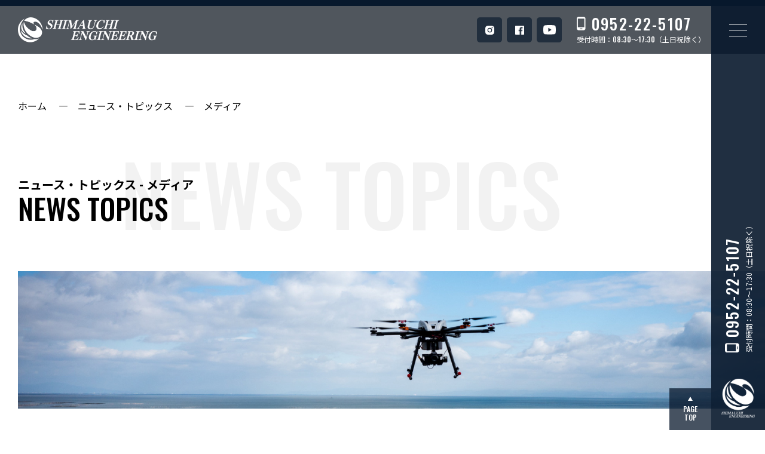

--- FILE ---
content_type: text/html; charset=UTF-8
request_url: https://www.shimauchi-eng.com/archives/newstopicscategory/media
body_size: 21913
content:
<!doctype html>
<html lang="ja">
<head>


<!-- Global site tag (gtag.js) - Google Analytics -->
<script async src="https://www.googletagmanager.com/gtag/js?id=G-G02L07H6C8"></script>
<script>
  window.dataLayer = window.dataLayer || [];
  function gtag(){dataLayer.push(arguments);}
  gtag('js', new Date());

  gtag('config', 'G-G02L07H6C8');
</script>

<meta charset="utf-8">
<meta name="viewport" content="width=device-width,initial-scale=1">
<title>メディア | ニュース・トピックス | シマウチエンジニアリング株式会社</title>
<link rel="icon" type="image/png" href="https://www.shimauchi-eng.com/wp/wp-content/uploads/2021/09/favicon_01.png">
<link rel="apple-touch-icon" href="https://www.shimauchi-eng.com/wp/wp-content/uploads/2021/09/apple-touch-icon-300x300_01.png">
<meta name='robots' content='max-image-preview:large' />
<link rel='dns-prefetch' href='//ajaxzip3.github.io' />
<link rel='dns-prefetch' href='//s.w.org' />
<link rel="alternate" type="application/rss+xml" title="シマウチエンジニアリング株式会社 &raquo; メディア ニュース・トピックスカテゴリー のフィード" href="https://www.shimauchi-eng.com/archives/newstopicscategory/media/feed" />
<link rel='stylesheet' id='wp-block-library-css'  href='https://www.shimauchi-eng.com/wp/wp-includes/css/dist/block-library/style.min.css?ver=5.8.12' type='text/css' media='all' />
<link rel='stylesheet' id='contact-form-7-css'  href='https://www.shimauchi-eng.com/wp/wp-content/plugins/contact-form-7/includes/css/styles.css?ver=5.5.3' type='text/css' media='all' />
<style id='contact-form-7-inline-css' type='text/css'>
.wpcf7 .wpcf7-recaptcha iframe {margin-bottom: 0;}.wpcf7 .wpcf7-recaptcha[data-align="center"] > div {margin: 0 auto;}.wpcf7 .wpcf7-recaptcha[data-align="right"] > div {margin: 0 0 0 auto;}
</style>
<link rel='stylesheet' id='ais-reset-style-css'  href='https://www.shimauchi-eng.com/wp/wp-content/themes/shimauchi/css/lib/reset.css?1635992471562' type='text/css' media='all' />
<link rel='stylesheet' id='ais-slick-style-css'  href='https://www.shimauchi-eng.com/wp/wp-content/themes/shimauchi/scripts/slick/slick.css?1635992471562' type='text/css' media='all' />
<link rel='stylesheet' id='ais-colorbox-style-css'  href='https://www.shimauchi-eng.com/wp/wp-content/themes/shimauchi/scripts/colorbox/colorbox.css?1635992471562' type='text/css' media='all' />
<link rel='stylesheet' id='ais-common-style-css'  href='https://www.shimauchi-eng.com/wp/wp-content/themes/shimauchi/css/common.css?1635992471562' type='text/css' media='all' />
<script type='text/javascript' src='https://www.shimauchi-eng.com/wp/wp-content/themes/shimauchi/scripts/jquery-3.6.0.min.js?ver=5.8.12' id='jquery-js'></script>
<script type='text/javascript' src='https://ajaxzip3.github.io/ajaxzip3.js?ver=5.8.12' id='ais-ajaxzip3-js-js'></script>
<script type='text/javascript' src='https://www.shimauchi-eng.com/wp/wp-content/themes/shimauchi/scripts/functions-cf7.js?ver=5.8.12' id='ais-functions-cf7-js-js'></script>
<script type='text/javascript' src='https://www.shimauchi-eng.com/wp/wp-content/themes/shimauchi/scripts/slick/slick.min.js?1635992471562' id='ais-slick-js-js'></script>
<script type='text/javascript' src='https://www.shimauchi-eng.com/wp/wp-content/themes/shimauchi/scripts/functions-slick.js?1635992471562' id='ais-functions-slick-js-js'></script>
<script type='text/javascript' src='https://www.shimauchi-eng.com/wp/wp-content/themes/shimauchi/scripts/colorbox/jquery.colorbox-min.js?1635992471562' id='ais-colorbox-js-js'></script>
<script type='text/javascript' src='https://www.shimauchi-eng.com/wp/wp-content/themes/shimauchi/scripts/jquery.touchSwipe.min.js?1635992471562' id='ais-colorbox-swipe-js-js'></script>
<script type='text/javascript' src='https://www.shimauchi-eng.com/wp/wp-content/themes/shimauchi/scripts/functions-colorbox.js?1635992471562' id='ais-functions-colorbox-js-js'></script>
<link rel="https://api.w.org/" href="https://www.shimauchi-eng.com/wp-json/" /><link rel="alternate" type="application/json" href="https://www.shimauchi-eng.com/wp-json/wp/v2/newstopicscategory/6" /><link rel="EditURI" type="application/rsd+xml" title="RSD" href="https://www.shimauchi-eng.com/wp/xmlrpc.php?rsd" />
<link rel="wlwmanifest" type="application/wlwmanifest+xml" href="https://www.shimauchi-eng.com/wp/wp-includes/wlwmanifest.xml" /> 

<!-- 島内エンジニア Google Fonts Noto Sans JP 400:700 Oswald 500 -->
<link rel="preconnect" href="https://fonts.googleapis.com">
<link rel="preconnect" href="https://fonts.gstatic.com" crossorigin>
<link href="https://fonts.googleapis.com/css2?family=Noto+Sans+JP:wght@400;700&family=Oswald:wght@500;600&display=swap" rel="stylesheet">
<link href="https://fonts.googleapis.com/css2?family=BIZ+UDPGothic&display=swap" rel="stylesheet">

<!-- scrollify script -->
<script src="https://cdnjs.cloudflare.com/ajax/libs/scrollify/1.0.19/jquery.scrollify.min.js"></script>

</head>
<body class="archive tax-newstopicscategory term-media term-6 subpage browser-modern os-desktop os-macintosh">

<div id="wrapper">

<header>
	<div id="header">
		<div class="container">
			<div class="title">
				<h1>
					<a href="https://www.shimauchi-eng.com/">
						<img src="https://www.shimauchi-eng.com/wp/wp-content/uploads/2021/09/logotype-en-white-new.png" alt="シマウチエンジニアリング株式会社">
					</a>
				</h1>
			</div>
			<nav>
				<div id="toppageNav">
					<ul>
						<li><a href="https://www.shimauchi-eng.com/#toppageOverview">01 : OVERVIEW</a></li>
						<li><a href="https://www.shimauchi-eng.com/#toppageBusiness">02 : BUSINESS</a></li>
						<li><a href="https://www.shimauchi-eng.com/#toppageWorks">03 : WORKS</a></li>
						<li><a href="https://www.shimauchi-eng.com/#toppageNewsTopics">04 : NEWS</a></li>
						<li><a href="https://www.shimauchi-eng.com/#toppageInformation">05 : INFORMATION</a></li>
						<li><a href="https://www.shimauchi-eng.com/#toppageContact">06 : CONTACT US</a></li>
					</ul>
				</div>
			</nav>
			<div id="headerSns">
				<ul>
					<li><a href="https://www.instagram.com/shimauchi_engineering/" target="_blank"><img src="https://www.shimauchi-eng.com/wp/wp-content/themes/shimauchi/images/icon-instagram-white.svg"></a></li>
					<li><a href="https://www.facebook.com/shimauchi.eng" target="_blank"><img src="https://www.shimauchi-eng.com/wp/wp-content/themes/shimauchi/images/icon-facebook-white.png"></a></li>
							<li><a href="https://www.youtube.com/channel/UCxJ9Qijn51MGR-etMnMQLnQ" target="_blank"><img src="https://www.shimauchi-eng.com/wp/wp-content/themes/shimauchi/images/icon-youtube-white.png"></a></li>
						</ul>
			</div>
			<div id="headerContact">
				<a href="tel:0952225107">
					<span class="number">0952-22-5107</span>
					<span class="time">受付時間：08:30～17:30（土日祝除く）</span>
				</a>
			</div>
		</div>
	</div>
</header>

<div id="gnav">
	<div class="container">
		<a class="close_button noscroll" href="#"></a>
		<ul>
<li><a href="https://www.shimauchi-eng.com/">トップ</a></li>
<li><a href="https://www.shimauchi-eng.com/company">会社案内</a></li>
<li><a href="https://www.shimauchi-eng.com/business">事業内容</a></li>
<li><a href="https://www.shimauchi-eng.com/archives/works">施工事例</a></li>
<li><a href="https://www.shimauchi-eng.com/archives/newstopics">お知らせ</a></li>
<li><a href="https://www.shimauchi-eng.com/recruit">採用情報</a></li>
<li><a href="https://www.shimauchi-eng.com/contact">お問い合わせ</a></li>
</ul>
	</div>
</div>


<div id="subpageTopicPath">
	<div class="container">
		<ul>
			<li><a href="https://www.shimauchi-eng.com/">ホーム</a></li>
			<li><a href="https://www.shimauchi-eng.com/archives/newstopics">ニュース・トピックス</a></li>			<li><a href="https://www.shimauchi-eng.com/archives/newstopicscategory/media">メディア</a></li>		</ul>
	</div>
</div>

<main>
	<div id="content">
<!-- #content -->

<section>
	<article>
		<div id="subpageHeading">
			<div class="container">
				<h2 data-heading="NEWS TOPICS">
					<span class="heading_ja">ニュース・トピックス - メディア</span>
					<span class="heading_en">NEWS TOPICS</span>
				</h2>
			</div>
		</div>
		<div id="subpageHeadingVisual">
			<div class="container">
				<span style="background-image: url(https://www.shimauchi-eng.com/wp/wp-content/uploads/2021/09/j2k-0885.jpg);"></span>
			</div>
		</div>
		<div id="subpageNewstopicsArchive">
			<div class="container">
								<div class="nav newstopics_nav">
					<ul><li><a class="noscroll " href="https://www.shimauchi-eng.com/archives/newstopics">全件表示</a></li><li><a class="noscroll " href="https://www.shimauchi-eng.com/archives/newstopicscategory/press-release">プレスリリース</a></li><li><a class="noscroll " href="https://www.shimauchi-eng.com/archives/newstopicscategory/news">お知らせ</a></li><li><a class="noscroll " href="https://www.shimauchi-eng.com/archives/newstopicscategory/topics">トピックス</a></li><li><a class="noscroll " href="https://www.shimauchi-eng.com/archives/newstopicscategory/activities">企業活動</a></li><li><a class="noscroll " href="https://www.shimauchi-eng.com/archives/newstopicscategory/contributions">社会貢献</a></li><li><a class="noscroll current" href="https://www.shimauchi-eng.com/archives/newstopicscategory/media">メディア</a></li><li><a class="noscroll " href="https://www.shimauchi-eng.com/archives/newstopicscategory/programs">業務への取組み</a></li><li><a class="noscroll " href="https://www.shimauchi-eng.com/archives/newstopicscategory/recruit">採用情報</a></li></ul>				</div>
								<div class="body newstopics_headline">
				<ul><li>	<a href="https://www.shimauchi-eng.com/archives/newstopics/1280">		<span class="terms"><span class="term news">お知らせ</span><span class="term media">メディア</span></span>		<span class="date">2023-04-27</span>		<span class="title">建設新聞で紹介されました。（警察 災害対応訓練に参加 ／ドローンやHec-Eyeで協力）</span>	</a></li><li>	<a href="https://www.shimauchi-eng.com/archives/newstopics/1152">		<span class="terms"><span class="term media">メディア</span></span>		<span class="date">2022-09-02</span>		<span class="title">九建日報で紹介されました。（「アテネット」に新機能追加（ドローン映像の共有可能））</span>	</a></li><li>	<a href="https://www.shimauchi-eng.com/archives/newstopics/1142">		<span class="terms"><span class="term media">メディア</span></span>		<span class="date">2022-08-12</span>		<span class="title">佐賀建設新聞で紹介されました。（アテネットでドローン映像共有）</span>	</a></li><li>	<a href="https://www.shimauchi-eng.com/archives/newstopics/1126">		<span class="terms"><span class="term media">メディア</span></span>		<span class="date">2022-07-08</span>		<span class="title">雑誌で紹介されました。（2022年度版 今の大ヒットはこれだ！！）</span>	</a></li><li>	<a href="https://www.shimauchi-eng.com/archives/newstopics/1121">		<span class="terms"><span class="term activities">企業活動</span><span class="term media">メディア</span></span>		<span class="date">2022-07-01</span>		<span class="title">SDGsの取組みページを追加しました</span>	</a></li><li>	<a href="https://www.shimauchi-eng.com/archives/newstopics/1077">		<span class="terms"><span class="term media">メディア</span></span>		<span class="date">2022-05-25</span>		<span class="title">新聞で紹介されました。（佐賀南・佐賀北警察署と災害警備訓練）</span>	</a></li><li>	<a href="https://www.shimauchi-eng.com/archives/newstopics/996">		<span class="terms"><span class="term media">メディア</span></span>		<span class="date">2022-04-19</span>		<span class="title">九建日報で紹介されました。（『アテネット』の有用性を認定）</span>	</a></li><li>	<a href="https://www.shimauchi-eng.com/archives/newstopics/990">		<span class="terms"><span class="term media">メディア</span></span>		<span class="date">2022-04-04</span>		<span class="title">佐賀建設新聞で紹介されました。（『アテネット』の有用性を認定）</span>	</a></li><li>	<a href="https://www.shimauchi-eng.com/archives/newstopics/945">		<span class="terms"><span class="term media">メディア</span></span>		<span class="date">2022-02-21</span>		<span class="title">佐賀建設新聞で紹介されました。（ドローンの課題を解決『Hec-eye』）</span>	</a></li><li>	<a href="https://www.shimauchi-eng.com/archives/newstopics/618">		<span class="terms"><span class="term media">メディア</span></span>		<span class="date">2021-08-11</span>		<span class="title">九建日報で紹介されました。</span>	</a></li></ul>
				</div>

					<div class="pager">
					<span aria-current="page" class="page-numbers current">1</span>
<a class="page-numbers" href="https://www.shimauchi-eng.com/archives/newstopicscategory/media/page/2">2</a>
<a class="page-numbers" href="https://www.shimauchi-eng.com/archives/newstopicscategory/media/page/3">3</a>
<a class="next page-numbers" href="https://www.shimauchi-eng.com/archives/newstopicscategory/media/page/2">次へ &raquo;</a>				</div>
		
	<!--			<div class="more whitebutton_area">
					<a href="">more..</a>
				</div>-->
			</div>
		</div>

	</article>
</section>








<!--#content-->

	</div>
</main>

<div id="totop">
	<div class="container">
		<a href="#">PAGE<br>TOP</a>
	</div>
</div>

<footer class="scrollify_div">
	<div id="footer">
		<div id="footerLogo">
			<div class="logomark">
				<a href="https://www.shimauchi-eng.com/">
					<img src="https://www.shimauchi-eng.com/wp/wp-content/uploads/2021/09/logomark-logotype-color-new.png" alt="シマウチエンジニアリング株式会社">
				</a>
			</div>
			<div class="logotype">
				シマウチエンジニアリング株式会社			</div>
		</div>
		<div id="footerContent">
			<div class="container">
				<div id="footerAddress">
					【本社】<br>〒840-0054 佐賀県佐賀市水ケ江2-4-17<br>TEL 0952-22-5107 / FAX 0952-22-5119<br>【東京営業所】<br>〒108-0074 東京都港区高輪4-23-6ハイホーム高輪708<br>TEL 03-6869-6594 / FAX 03-6893-3931<br>【鳥栖営業所】<br>〒841-0038佐賀県鳥栖市古野町657-4パラッツォ古野302<br>TEL:0942-50-5358 / FAX:0942-50-5358<br>【武雄営業所】<br>〒843-0001佐賀県武雄市朝日町大字甘久1211-2<br>TEL:0954-27-7252 / FAX:0954-27-7252<br>【唐津営業所】<br>〒847-0042佐賀県唐津市魚屋町2002-1リバーキャッスル蔵六104<br>TEL:0955-58-7212 / FAX:0955-58-7212				</div>
				<div id="footerMenu">
					<div class="area area1">
						<h4>BUSINESS</h4>
						<div class="items">
							<div class="row">
								<div class="item item1">
									<h5>建設コンサルタント</h5><ul><li><a href="https://www.shimauchi-eng.com/business/design">設計</a></li><li><a href="https://www.shimauchi-eng.com/business/analysis">解析</a></li><li><a href="https://www.shimauchi-eng.com/business/survey">各種調査</a></li></ul>								</div>
								<div class="item item2">
									<h5>地質調査・地盤解析</h5><ul><li><a href="https://www.shimauchi-eng.com/business/jiban-chosa">地盤調査・原位置試験</a></li><li><a href="https://www.shimauchi-eng.com/business/jiban-keisoku">地盤・地下水計測</a></li><li><a href="https://www.shimauchi-eng.com/business/doshitsu-test">土質・岩盤試験</a></li><li><a href="https://www.shimauchi-eng.com/business/jiban-kairyo">地盤改良における調査・品質管理</a></li></ul>								</div>
							</div>
							<div class="row">
								<div class="item item3">
									<h5>測量</h5><ul><li><a href="https://www.shimauchi-eng.com/business/koku-sokuryo">航空測量</a></li><li><a href="https://www.shimauchi-eng.com/business/chijo-sokuryo">地上測量</a></li></ul>								</div>
								<div class="item item4">
									<h5>クリエイティブエンジニア</h5><ul><li><a href="https://www.shimauchi-eng.com/business/i-construction">i-Construction業務代行</a></li><li><a href="https://www.shimauchi-eng.com/business/special-development">特殊試験器開発</a></li><li><a href="https://www.shimauchi-eng.com/business/sekigaisen-chosa">赤外線調査</a></li><li><a href="https://www.shimauchi-eng.com/business/uav-development">UAV開発</a></li><li><a href="https://www.shimauchi-eng.com/business/atenet">土木建築用アプリケーション開発</a></li><li><a href="https://www.shimauchi-eng.com/business/hec-eye">GISプラットフォーム</a></li><li><a href="https://www.shimauchi-eng.com/business/rental-sales">機器レンタル・販売</a></li></ul>								</div>
							</div>
						</div>
					</div>
					<div class="area area2">
						<h4>NEWS</h4>
						<div class="items">
							<div class="item item1">
								<ul><li><a href="https://www.shimauchi-eng.com/archives/newstopics">お知らせ一覧</a></li><li><a href="https://www.shimauchi-eng.com/archives/newstopicscategory/news">お知らせ</a></li><li><a href="https://www.shimauchi-eng.com/archives/newstopicscategory/topics">トピックス</a></li><li><a href="https://www.shimauchi-eng.com/archives/newstopicscategory/activities">企業活動</a></li><li><a href="https://www.shimauchi-eng.com/archives/newstopicscategory/contributions">社会貢献</a></li><li><a href="https://www.shimauchi-eng.com/archives/newstopicscategory/media">メディア</a></li><li><a href="https://www.shimauchi-eng.com/archives/newstopicscategory/programs">業務への取組み</a></li><li><a href="https://www.shimauchi-eng.com/archives/newstopicscategory/recruit">採用活動</a></li></ul>							</div>
							<div class="item item2">
								<h4>INFORMATION</h4><ul><li><a href="https://www.shimauchi-eng.com/company">会社案内</a></li><li><a href="https://www.shimauchi-eng.com/company/sdgs">SDGsの取組み</a></li><li><a href="https://www.shimauchi-eng.com/equipment-list">所有機材一覧</a></li><li><a href="https://www.shimauchi-eng.com/recruit">採用情報</a></li><li><a href="https://www.shimauchi-eng.com/recruit/voice">先輩社員の声</a></li><li><a href="https://www.shimauchi-eng.com/contact">お問い合わせ</a></li></ul>							</div>
						</div>
					</div>
				</div>
			</div>
		</div>
		<div id="footerAsideMenu">
			<div class="container">
				<ul>
					<li><a href="https://www.shimauchi-eng.com/sitemap">サイトマップ</a></li>
					<li><a href="https://www.shimauchi-eng.com/privacy-policy">プライバシーポリシー</a></li>
				</ul>
			</div>
		</div>
		<div id="footerCopy">
			<div class="container">
				<p>Copyright &copy; 2021-2026 SHIMAUCHI ENGINEERING INC. Rights Reserved.</p>
			</div>
		</div>
	</div>
</footer>

<div id="sideBar">
	<div class="container">
		<div id="sideToppageNav">
			<!--<ul>
				<li><a href="#mainVisual">00</a></li>
				<li><a href="#toppageOverview">01</a></li>
				<li><a href="#toppageWorks">02</a></li>
				<li><a href="#toppageNewsTopics">03</a></li>
				<li><a href="#toppageInformation">04</a></li>
				<li><a href="#toppageContact">05</a></li>
			</ul> -->
		</div>
		<div id="sideContact">
			<a href="tel:0952225107">
				<span class="number">0952-22-5107</span>
				<span class="time">受付時間：08:30～17:30（土日祝除く）</span>
			</a>
		</div>
	</div>
</div>

<div id="gnavtoggleWrapper">
	<div class="container">
		<div id="gnavToggle">
			<a href="#">
				<span class="b b1"></span>
				<span class="b b2"></span>
				<span class="b b3"></span>
			</a>
		</div>
	</div>
</div>


</div>

<script type='text/javascript' src='https://www.shimauchi-eng.com/wp/wp-includes/js/dist/vendor/regenerator-runtime.min.js?ver=0.13.7' id='regenerator-runtime-js'></script>
<script type='text/javascript' src='https://www.shimauchi-eng.com/wp/wp-includes/js/dist/vendor/wp-polyfill.min.js?ver=3.15.0' id='wp-polyfill-js'></script>
<script type='text/javascript' id='contact-form-7-js-extra'>
/* <![CDATA[ */
var wpcf7 = {"api":{"root":"https:\/\/www.shimauchi-eng.com\/wp-json\/","namespace":"contact-form-7\/v1"}};
/* ]]> */
</script>
<script type='text/javascript' src='https://www.shimauchi-eng.com/wp/wp-content/plugins/contact-form-7/includes/js/index.js?ver=5.5.3' id='contact-form-7-js'></script>
<script type='text/javascript' src='https://www.shimauchi-eng.com/wp/wp-content/themes/shimauchi/scripts/common-smartphone-menu.js?1635992471562' id='ais-common-smartphone-menu-js-js'></script>
<script type='text/javascript' src='https://www.shimauchi-eng.com/wp/wp-content/themes/shimauchi/scripts/common-iframe-responsive.js?1635992471562' id='ais-common-iframe-responsive-js-js'></script>
<script type='text/javascript' src='https://www.shimauchi-eng.com/wp/wp-content/themes/shimauchi/scripts/common-anchor-tel.js?1635992471562' id='ais-common-anchor-tel-js-js'></script>
<script type='text/javascript' src='https://www.shimauchi-eng.com/wp/wp-content/themes/shimauchi/scripts/common-anchor-smoothscroll.js?1635992471562' id='ais-common-anchor-smoothscroll-js-js'></script>
<script type='text/javascript' src='https://www.shimauchi-eng.com/wp/wp-content/themes/shimauchi/scripts/common-parallax.js?1635992471562' id='ais-common-parallax-js-js'></script>
<script type='text/javascript' src='https://www.shimauchi-eng.com/wp/wp-content/themes/shimauchi/scripts/additional.js?1635992471562' id='ais-additional-js-js'></script>
<script type='text/javascript' src='https://www.shimauchi-eng.com/wp/wp-includes/js/wp-embed.min.js?ver=5.8.12' id='wp-embed-js'></script>

</body>
</html>

--- FILE ---
content_type: text/css
request_url: https://www.shimauchi-eng.com/wp/wp-content/themes/shimauchi/css/common.css?1635992471562
body_size: 114878
content:
@charset "utf-8";
.wpcf7 .ajax-loader {
  position: absolute;
  margin: 0 10px;
  transform: translateY(12px);
  background-color: #f00;
}
.wpcf7-list-item {
  margin: 0.25em 0.5em 0.25em 0;
}
.wpcf7-list-item > label {
  padding: 3px 12px;
  display: inline-block;
  position: relative;
}
.wpcf7-list-item > label input[type="checkbox"] + span.wpcf7-list-item-label:after {
  content: '';
  display: block;
  position: absolute;
  top: 0;
  right: 0;
  bottom: 0;
  left: 0;
  border-radius: 6px;
  transition: 0.2s;
  background-color: rgba(8, 25, 45, .05);
  border: 1px dashed #9ca3ab;
  box-sizing: border-box;
}
.wpcf7-list-item > label input[type="checkbox"]:checked + span.wpcf7-list-item-label:after {
  border: 2px solid #08192d;
  background-color: transparent;
}
body {
  font-family: "Noto Sans JP", "メイリオ", sans-serif;
  font-weight: 400;
  background-color: #fff;
  color: #000;
  -webkit-text-size-adjust: 100%;
  position: relative;
}
img, video {
  max-width: 100%;
  height: auto;
}
a:hover {
  opacity: 0.75;
}
.default .aligncenter {
  display: block;
  margin: 0 auto;
}
.default .alignright {
  float: right;
  margin: 0 0 20px 20px;
}
.default .alignleft {
  float: left;
  margin: 0 20px 20px 0;
}
.default img[class*="wp-image-"], .default img[class*="attachment-"] {
  height: auto;
  max-width: 100%;
}
.default .gallery[id^="gallery"] {
  display: flex;
  flex-wrap: wrap;
}
.default .gallery[id^="gallery"] .gallery-item {
  flex: 0 1 auto;
  padding: 0;
  float: none;
}
.default .gallery[id^="gallery"] .gallery-item .gallery-icon {
  display: block;
  height: 220px;
  width: 100%;
}
.default .gallery[id^="gallery"] .gallery-item .gallery-icon a {
  display: block;
  height: 100%;
  width: 100%;
}
.default .gallery[id^="gallery"] .gallery-item .gallery-icon img {
  object-fit: cover;
  height: 100%;
  width: 100%;
  vertical-align: bottom;
}
.default .gallery[id^="gallery"] .gallery-item .gallery-caption {
  font-size: 0.75em;
  line-height: 1.4;
  margin-top: 0.5em;
  text-align: center;
}
@media screen and (min-width: 681px) {
  .default .gallery[id^="gallery"].gallery-columns-1 .gallery-item {
    flex-basis: 100%;
    margin: 0 0 5% 0;
  }
  .default .gallery[id^="gallery"].gallery-columns-2 > * {
    flex-basis: 47.5%;
    margin: 0 2.5% 5% 2.5%;
  }
  .default .gallery[id^="gallery"].gallery-columns-2 > *:nth-child(2n+1) {
    margin-left: 0;
  }
  .default .gallery[id^="gallery"].gallery-columns-2 > *:nth-child(2n) {
    margin-right: 0;
  }
  .default .gallery[id^="gallery"].gallery-columns-3 > * {
    flex-basis: 31.3%;
    margin: 0 1.5% 3% 1.5%;
  }
  .default .gallery[id^="gallery"].gallery-columns-3 > *:nth-child(3n+1) {
    margin-left: 0;
  }
  .default .gallery[id^="gallery"].gallery-columns-3 > *:nth-child(3n) {
    margin-right: 0;
  }
  .default .gallery[id^="gallery"].gallery-columns-4 > * {
    flex-basis: 23.5%;
    margin: 0 1% 2% 1%;
  }
  .default .gallery[id^="gallery"].gallery-columns-4 > *:nth-child(4n+1) {
    margin-left: 0;
  }
  .default .gallery[id^="gallery"].gallery-columns-4 > *:nth-child(4n) {
    margin-right: 0;
  }
  .default .gallery[id^="gallery"].gallery-columns-5 > * {
    flex-basis: 18.4%;
    margin: 0 1% 2% 1%;
  }
  .default .gallery[id^="gallery"].gallery-columns-5 > *:nth-child(5n+1) {
    margin-left: 0;
  }
  .default .gallery[id^="gallery"].gallery-columns-5 > *:nth-child(5n) {
    margin-right: 0;
  }
  .default .gallery[id^="gallery"].gallery-columns-6 > * {
    flex-basis: 15%;
    margin: 0 1% 2% 1%;
  }
  .default .gallery[id^="gallery"].gallery-columns-6 > *:nth-child(6n+1) {
    margin-left: 0;
  }
  .default .gallery[id^="gallery"].gallery-columns-6 > *:nth-child(6n) {
    margin-right: 0;
  }
  .default .gallery[id^="gallery"].gallery-columns-7 > * {
    flex-basis: 12.57%;
    margin: 0 1% 2% 1%;
  }
  .default .gallery[id^="gallery"].gallery-columns-7 > *:nth-child(7n+1) {
    margin-left: 0;
  }
  .default .gallery[id^="gallery"].gallery-columns-7 > *:nth-child(7n) {
    margin-right: 0;
  }
  .default .gallery[id^="gallery"].gallery-columns-8 > * {
    flex-basis: 10.75%;
    margin: 0 1% 2% 1%;
  }
  .default .gallery[id^="gallery"].gallery-columns-8 > *:nth-child(8n+1) {
    margin-left: 0;
  }
  .default .gallery[id^="gallery"].gallery-columns-8 > *:nth-child(8n) {
    margin-right: 0;
  }
  .default .gallery[id^="gallery"].gallery-columns-9 > * {
    flex-basis: 9.33%;
    margin: 0 1% 2% 1%;
  }
  .default .gallery[id^="gallery"].gallery-columns-9 > *:nth-child(9n+1) {
    margin-left: 0;
  }
  .default .gallery[id^="gallery"].gallery-columns-9 > *:nth-child(9n) {
    margin-right: 0;
  }
}
@media screen and (min-width: 361px) and (max-width: 680px) {
  .default .gallery[id^="gallery"].gallery-columns-1 .gallery-item {
    flex-basis: 100%;
    margin: 0 0 5% 0;
  }
  .default .gallery[id^="gallery"].gallery-columns-2 > * {
    flex-basis: 100%;
    margin: 0 0 5% 0;
  }
  .default .gallery[id^="gallery"].gallery-columns-3 > * {
    flex-basis: 100%;
    margin: 0 0 5% 0;
  }
  .default .gallery[id^="gallery"].gallery-columns-4 > * {
    flex-basis: 47.5%;
    margin: 0 2.5% 5% 2.5%;
  }
  .default .gallery[id^="gallery"].gallery-columns-4 > *:nth-child(2n+1) {
    margin-left: 0;
  }
  .default .gallery[id^="gallery"].gallery-columns-4 > *:nth-child(2n) {
    margin-right: 0;
  }
  .default .gallery[id^="gallery"].gallery-columns-5 > * {
    flex-basis: 47.5%;
    margin: 0 2.5% 5% 2.5%;
  }
  .default .gallery[id^="gallery"].gallery-columns-5 > *:nth-child(2n+1) {
    margin-left: 0;
  }
  .default .gallery[id^="gallery"].gallery-columns-5 > *:nth-child(2n) {
    margin-right: 0;
  }
  .default .gallery[id^="gallery"].gallery-columns-6 > * {
    flex-basis: 31.3%;
    margin: 0 1.5% 3% 1.5%;
  }
  .default .gallery[id^="gallery"].gallery-columns-6 > *:nth-child(3n+1) {
    margin-left: 0;
  }
  .default .gallery[id^="gallery"].gallery-columns-6 > *:nth-child(3n) {
    margin-right: 0;
  }
  .default .gallery[id^="gallery"].gallery-columns-7 > * {
    flex-basis: 31.3%;
    margin: 0 1.5% 3% 1.5%;
  }
  .default .gallery[id^="gallery"].gallery-columns-7 > *:nth-child(3n+1) {
    margin-left: 0;
  }
  .default .gallery[id^="gallery"].gallery-columns-7 > *:nth-child(3n) {
    margin-right: 0;
  }
  .default .gallery[id^="gallery"].gallery-columns-8 > * {
    flex-basis: 31.3%;
    margin: 0 1.5% 3% 1.5%;
  }
  .default .gallery[id^="gallery"].gallery-columns-8 > *:nth-child(3n+1) {
    margin-left: 0;
  }
  .default .gallery[id^="gallery"].gallery-columns-8 > *:nth-child(3n) {
    margin-right: 0;
  }
  .default .gallery[id^="gallery"].gallery-columns-9 > * {
    flex-basis: 31.3%;
    margin: 0 1.5% 3% 1.5%;
  }
  .default .gallery[id^="gallery"].gallery-columns-9 > *:nth-child(3n+1) {
    margin-left: 0;
  }
  .default .gallery[id^="gallery"].gallery-columns-9 > *:nth-child(3n) {
    margin-right: 0;
  }
}
@media screen and (max-width: 360px) {
  .default .gallery[id^="gallery"].gallery-columns-1 .gallery-item {
    flex-basis: 100%;
    margin: 0 0 5% 0;
  }
  .default .gallery[id^="gallery"].gallery-columns-2 > * {
    flex-basis: 100%;
    margin: 0 0 5% 0;
  }
  .default .gallery[id^="gallery"].gallery-columns-3 > * {
    flex-basis: 100%;
    margin: 0 0 5% 0;
  }
  .default .gallery[id^="gallery"].gallery-columns-4 > * {
    flex-basis: 47.5%;
    margin: 0 2.5% 5% 2.5%;
  }
  .default .gallery[id^="gallery"].gallery-columns-4 > *:nth-child(2n+1) {
    margin-left: 0;
  }
  .default .gallery[id^="gallery"].gallery-columns-4 > *:nth-child(2n) {
    margin-right: 0;
  }
  .default .gallery[id^="gallery"].gallery-columns-5 > * {
    flex-basis: 47.5%;
    margin: 0 2.5% 5% 2.5%;
  }
  .default .gallery[id^="gallery"].gallery-columns-5 > *:nth-child(2n+1) {
    margin-left: 0;
  }
  .default .gallery[id^="gallery"].gallery-columns-5 > *:nth-child(2n) {
    margin-right: 0;
  }
  .default .gallery[id^="gallery"].gallery-columns-6 > * {
    flex-basis: 47.5%;
    margin: 0 2.5% 5% 2.5%;
  }
  .default .gallery[id^="gallery"].gallery-columns-6 > *:nth-child(2n+1) {
    margin-left: 0;
  }
  .default .gallery[id^="gallery"].gallery-columns-6 > *:nth-child(2n) {
    margin-right: 0;
  }
  .default .gallery[id^="gallery"].gallery-columns-7 > * {
    flex-basis: 47.5%;
    margin: 0 2.5% 5% 2.5%;
  }
  .default .gallery[id^="gallery"].gallery-columns-7 > *:nth-child(2n+1) {
    margin-left: 0;
  }
  .default .gallery[id^="gallery"].gallery-columns-7 > *:nth-child(2n) {
    margin-right: 0;
  }
  .default .gallery[id^="gallery"].gallery-columns-8 > * {
    flex-basis: 47.5%;
    margin: 0 2.5% 5% 2.5%;
  }
  .default .gallery[id^="gallery"].gallery-columns-8 > *:nth-child(2n+1) {
    margin-left: 0;
  }
  .default .gallery[id^="gallery"].gallery-columns-8 > *:nth-child(2n) {
    margin-right: 0;
  }
  .default .gallery[id^="gallery"].gallery-columns-9 > * {
    flex-basis: 47.5%;
    margin: 0 2.5% 5% 2.5%;
  }
  .default .gallery[id^="gallery"].gallery-columns-9 > *:nth-child(2n+1) {
    margin-left: 0;
  }
  .default .gallery[id^="gallery"].gallery-columns-9 > *:nth-child(2n) {
    margin-right: 0;
  }
}
.default:first-child > *:first-child {
  margin-top: 0;
}
.default:last-child > *:last-child {
  margin-bottom: 0;
}
.default img {
  vertical-align: baseline;
}
.default strong {
  font-weight: bold;
}
.default em {
  font-style: italic;
}
.default a {
  text-decoration: underline;
}
.default a[id]:not([href]):not(.mce-item-anchor) {
  position: absolute;
  margin-top: -50px;
}
.default h2, .default h3, .default h4, .default h5, .default h6, .default p, .default table, .default blockquote, .default ul, .default ol, .default pre, .default hr, .default form, .default div.gallery, .default figure {
  margin-top: 30px;
  margin-bottom: 30px;
}
.default li ul, .default li ol {
  margin-top: 5px;
  margin-bottom: 5px;
}
.default table h2, .default table h3, .default table h4, .default table h5, .default table h6, .default table p, .default table table, .default table blockquote, .default table ul, .default table ol, .default table pre, .default table hr, .default table form, .default table div.gallery, .default table figure {
  margin-top: 20px;
  margin-bottom: 20px;
}
.default h3 {
  background-color: #08192d;
  color: #fff;
  font-size: 1.625rem;
  line-height: 1.61538;
  font-family: Oswald;
  font-weight: 600;
  padding: 0.5em 0.5em 0.5em 1.5em;
  position: relative;
  margin: 100px -80px 50px;
}
@media screen and (max-width: 1440px) {
  .default h3 {
    margin-left: 0;
    margin-right: 0;
  }
}
@media screen and (max-width: 900px) {
  .default h3 {
    font-size: 1.375rem;
    line-height: 1.72727;
    padding: 8px 15px 8px 35px;
    margin: 50px 0 30px;
  }
}
.default h3 span {
  color: #d4d7db;
  padding-left: 0.5em;
  display: inline-block;
}
@media screen and (max-width: 600px) {
  .default h3 span {
    display: none;
  }
}
.default h3:first-child {
  margin-top: 0;
}
.default h3:before {
  content: '';
  display: block;
  background-color: #fff;
  position: absolute;
  width: 2.5px;
  top: 20px;
  bottom: 20px;
  left: 20px;
}
@media screen and (max-width: 900px) {
  .default h3:before {
    left: 12px;
    width: 2px;
  }
}
.default h4 {
  font-size: 1.3125rem;
  line-height: 1.66667;
  font-family: Oswald;
  font-weight: 600;
  border-bottom: 1px solid #08192d;
  padding: 0.5em 0.5em 0.5em 1.5em;
  position: relative;
}
@media screen and (max-width: 900px) {
  .default h4 {
    font-size: 1.125rem;
    line-height: 1.61111;
  }
}
.default h4:before {
  content: '';
  display: block;
  background-color: #fff;
  position: absolute;
  width: 0;
  height: 0;
  border-left: 15px solid #08192d;
  border-top: 12px solid transparent;
  border-bottom: 12px solid transparent;
  top: 50%;
  left: 0.25em;
  margin-top: -13px;
}
@media screen and (max-width: 900px) {
  .default h4:before {
    border-left: 13px solid #08192d;
    border-top: 10px solid transparent;
    border-bottom: 10px solid transparent;
    margin-top: -10px;
  }
}
.default h5 {
  font-size: 1.125rem;
  line-height: 1.44444;
  font-family: Oswald;
  font-weight: 600;
  box-shadow: 4px 0 0 0 #000 inset;
  padding: 0.35em 1em 0.3em 1.5em;
  background-color: rgba(212, 215, 219, .85);
}
@media screen and (max-width: 900px) {
  .default h5 {
    font-size: 1rem;
    line-height: 1.5;
    padding: 0.2em 0.5em 0.15em 1em;
  }
}
.default h6 {
  font-size: 1rem;
  line-height: 1.375;
  font-family: Oswald;
  font-weight: 700;
  margin-bottom: 20px;
  border-bottom: 1px solid currentColor;
  padding-bottom: 5px;
  padding-left: 5px;
  margin-bottom: 20px;
}
.default h6 + p {
  margin-top: 0;
}
.default p, .default pre {
  word-wrap: break-word;
  overflow-wrap: break-word;
  font-size: 1rem;
  letter-spacing: 0.04em;
  line-height: 2;
}
@media screen and (max-width: 900px) {
  .default p, .default pre {
    font-size: 0.9375rem;
    letter-spacing: 0em;
    line-height: 2.06667;
  }
}
.default th, .default td {
  word-wrap: break-word;
  overflow-wrap: break-word;
  font-size: 1rem;
  letter-spacing: 0.04em;
  line-height: 1.625;
}
@media screen and (max-width: 900px) {
  .default th, .default td {
    font-size: 0.9375rem;
    letter-spacing: 0em;
    line-height: 1.66667;
  }
}
.default li {
  word-wrap: break-word;
  overflow-wrap: break-word;
  font-size: 1rem;
  letter-spacing: 0.04em;
  line-height: 1.625;
}
@media screen and (max-width: 900px) {
  .default li {
    font-size: 0.9375rem;
    letter-spacing: 0.04em;
    line-height: 1.66667;
  }
}
.default caption {
  overflow-wrap: break-word;
  font-size: 1.125rem;
  letter-spacing: 0.04em;
  line-height: 1.77778;
}
@media screen and (max-width: 900px) {
  .default caption {
    font-size: 1.0625rem;
    letter-spacing: 0.04em;
    line-height: 1.76471;
  }
}
.default figcaption {
  word-wrap: break-word;
  overflow-wrap: break-word;
  font-size:  - 4 / 16 * 1rem;
  line-height:  - 8 /  - 4;
}
@media screen and (max-width: 900px) {
  .default figcaption {
    font-size:  - 6 / 16 * 1rem;
    line-height:  - 10 /  - 6;
  }
}
.default input[type="text"], .default input[type="email"], .default input[type="tel"], .default textarea {
  font-size: 1.0625rem;
  letter-spacing: 0.04em;
  line-height: 1.52941;
}
.default [style*="font-size: 110%"] {
  line-height: 1.9;
}
.default [style*="font-size: 130%"] {
  line-height: 1.8;
}
.default [style*="font-size: 150%"] {
  line-height: 1.7;
}
.default [style*="font-size: 175%"] {
  line-height: 1.6;
}
.default [style*="font-size: 200%"] {
  line-height: 1.5;
}
.default hr {
  display: block;
  height: 1px;
  background-color: #a7a7a7;
  border: none;
}
.default p.date {
  text-align: right;
  font-size: 0.875rem;
  letter-spacing: 0.04em;
}
.default p.back {
  text-align: center;
  font-size: 0.875rem;
  letter-spacing: 0.05em;
  margin-top: 90px;
}
.default p.back a {
  display: inline-block;
  border: 1px solid #3b3b3b;
  padding: 0.5em 2em 0.5em 3em;
  min-width: 120px;
  text-decoration: none;
  color: currentColor;
  position: relative;
}
.default p.back a:before {
  content: '';
  display: block;
  position: absolute;
  top: 0;
  left: 1em;
  bottom: 0;
  margin: auto;
  width: 0;
  height: 0;
  border: 10px solid transparent;
  border-width: 4px 6px;
  border-right-color: currentColor;
}
.default p.back a:after {
  content: '';
  display: block;
  position: absolute;
  left: -1px;
  top: -1px;
  right: -1px;
  bottom: -1px;
  border: 1px solid #fff;
  opacity: 0.5;
  pointer-events: none;
}
.default p.btn-design-style {
  text-align: center;
}
.default p.btn-design-style a {
  min-width: 276px;
  height: 44px;
  display: inline-flex;
  justify-content: center;
  align-items: center;
  border: 1px solid currentcolor;
  box-sizing: border-box;
  border-radius: 5px;
  font-weight: 700;
  font-size: 1rem;
  background-color: #08192d;
  color: #fff;
  text-decoration: none;
  padding: 8px 15px;
}
.default p.underline-design-style {
  display: inline;
  font-weight: 700;
  background: linear-gradient(to bottom, transparent 0%, transparent 70%, rgba(0, 134, 205, .45) 70%, rgba(0, 134, 205, .45) 100%);
}
.default figure {
  display: inline-block;
}
.default figure figcaption {
  text-align: center;
}
.default pre {
  white-space: pre-wrap;
}
.default blockquote {
  border: 1px solid #ccc;
  box-sizing: border-box;
  padding: 16px 20px;
}
.default blockquote > *:first-child {
  margin-top: 0;
}
.default blockquote > *:last-child {
  margin-bottom: 0;
}
.default blockquote > * {
  margin-left: 0;
  margin-right: 0;
}
.default ul li, .default ol li {
  margin-bottom: 0.75em;
}
.default ul > li {
  padding-left: 2em;
  position: relative;
}
.default ul > li:before {
  content: '';
  display: block;
  width: 5px;
  height: 5px;
  background-color: currentColor;
  border-radius: 8px;
  position: absolute;
  top: 1em;
  left: 0.85em;
  margin-top: -5px;
}
.default ul.ul_as_2rows {
  display: flex;
  flex-wrap: wrap;
}
@media screen and (max-width: 500px) {
  .default ul.ul_as_2rows {
    display: block;
  }
}
.default ul.ul_as_2rows li {
  box-sizing: border-box;
  flex: 0 1 50%;
  padding-right: 1em;
}
@media screen and (max-width: 900px) {
  .default ul.ul_as_2rows li {
    font-size: 0.875rem;
    letter-spacing: 0.04em;
    padding-left: 1.5em;
  }
  .default ul.ul_as_2rows li:before {
    width: 4px;
    height: 4px;
    left: 0.5em;
  }
}
.default ol {
  list-style-type: decimal;
}
.default ol > li {
  margin-left: 2em;
}
.default iframe {
  max-width: 100%;
}
.default table, .default tbody, .default tr, .default th, .default td {
  box-sizing: border-box;
}
.default table caption {
  margin-bottom: 15px;
  font-weight: 700;
}
.default table tbody tr {
  border-bottom: 1px solid #d4d7db;
}
.default table tbody tr th, .default table tbody tr td {
  padding: 8px 15px;
  vertical-align: top;
  box-sizing: border-box;
}
.default table tbody tr th *:first-child, .default table tbody tr td *:first-child {
  margin-top: 0;
}
.default table tbody tr th *:last-child, .default table tbody tr td *:last-child {
  margin-bottom: 0;
}
.default table tbody tr th p, .default table tbody tr td p {
  font-size: inherit;
  letter-spacing: inherit;
  line-height: inherit;
}
.default table tbody tr th {
  font-weight: 700;
  white-space: nowrap;
}
.default table tbody tr td:first-child {
  font-weight: 700;
  background-color: #ececec;
  white-space: nowrap;
  width: 200px;
}
.default table tbody tr:first-child {
  border-top: 1px solid #d4d7db;
}
.default table[border="0"] tbody tr td, .default table[border="0"] tbody tr th {
  border: none !important;
  padding: 0;
}
@media screen and (max-width: 768px) {
  .default table[border="0"] {
    display: block;
  }
  .default table[border="0"] tbody, .default table[border="0"] tr, .default table[border="0"] th, .default table[border="0"] td {
    display: block;
    width: auto !important;
    height: auto !important;
  }
  .default table[border="0"] th, .default table[border="0"] td {
    margin-bottom: 30px;
  }
  .default table[border="0"] tr:last-child th:last-child, .default table[border="0"] tr:last-child td:last-child {
    margin-bottom: 0;
  }
}
.default table.form-table {
  margin: 0;
  width: 100%;
  box-sizing: border-box;
}
.default table.form-table tbody tr th {
  width: 240px;
}
.default table.form-table tbody tr th.must:after {
  content: '必須';
  font-weight: bold;
  color: #f00;
  background-color: #fee;
  margin-left: 0.45em;
  padding: 3px 7px;
  display: inline-block;
  vertical-align: middle;
}
.default table.form-table tbody tr td input[type="text"], .default table.form-table tbody tr td input[type="email"], .default table.form-table tbody tr td input[type="tel"], .default table.form-table tbody tr td textarea {
  padding: 0.25em;
  width: 100%;
  box-sizing: border-box;
}
.default table.form-table tbody tr td input[type="text"].w25, .default table.form-table tbody tr td input[type="email"].w25, .default table.form-table tbody tr td input[type="tel"].w25, .default table.form-table tbody tr td textarea.w25 {
  width: 25%;
  min-width: 280px;
}
.default table.form-table tbody tr td input[type="text"].w50, .default table.form-table tbody tr td input[type="email"].w50, .default table.form-table tbody tr td input[type="tel"].w50, .default table.form-table tbody tr td textarea.w50 {
  width: 50%;
  min-width: 280px;
}
.default table.form-table tbody tr td input[type="text"].w75, .default table.form-table tbody tr td input[type="email"].w75, .default table.form-table tbody tr td input[type="tel"].w75, .default table.form-table tbody tr td textarea.w75 {
  width: 75%;
  min-width: 280px;
}
.default table.form-table tbody tr td button {
  border: none;
  border-radius: 3px;
  background-color: #08192d;
  color: #fff;
  padding: 7px 10px;
  line-height: 1;
  position: relative;
  margin: 3px 0;
}
.default table.form-table tbody tr td button:hover {
  background-color: #213042;
}
.default table.form-table tbody tr td button:active {
  top: 1px;
  left: 1px;
}
@media screen and (max-width: 800px) {
  .default table.form-table tbody tr td button {
    font-size: 1rem;
    line-height: 1;
  }
}
@media screen and (max-width: 800px) {
  .default table.form-table {
    display: block;
  }
  .default table.form-table tbody, .default table.form-table tr, .default table.form-table th, .default table.form-table td {
    display: block;
    width: auto !important;
    padding-left: 0;
    padding-right: 0;
  }
  .default table.form-table tbody tr th, .default table.form-table tbody tr td {
    padding: 3px 0 !important;
  }
  .default table.form-table tbody tr:first-child td {
    border-top: none;
  }
}
@media screen and (max-width: 420px) {
  .default table.break-when-narrow-width, .default table.break-when-narrow-width tbody, .default table.break-when-narrow-width tr, .default table.break-when-narrow-width th, .default table.break-when-narrow-width td {
    display: block !important;
    width: auto !important;
    height: auto !important;
    border: none !important;
  }
  .default table.break-when-narrow-width tbody tr {
    margin-bottom: 1em;
  }
  .default table.break-when-narrow-width tbody tr td {
    padding: 0.75em 0.5em;
  }
  .default table.break-when-narrow-width tbody tr th {
    box-shadow: 3px 0 0 0 #08192d inset;
    background-color: #f2f2f2;
    padding: 0.5em 1em;
  }
}
.default table.display_as_flexbox {
  display: block;
}
.default table.display_as_flexbox tbody {
  display: block;
}
.default table.display_as_flexbox tbody tr {
  display: flex;
}
.default table.display_as_flexbox tbody tr th, .default table.display_as_flexbox tbody tr td {
  flex: 0 1 100%;
  padding: 0 !important;
  margin: 0 10px;
}
.default table.display_as_flexbox tbody tr th:first-child, .default table.display_as_flexbox tbody tr td:first-child {
  margin-left: 0;
}
.default table.display_as_flexbox tbody tr th:last-child, .default table.display_as_flexbox tbody tr td:last-child {
  margin-right: 0;
}
@media screen and (max-width: 770px) {
  .default table.display_as_flexbox tbody tr {
    display: block;
  }
  .default table.display_as_flexbox tbody tr th, .default table.display_as_flexbox tbody tr td {
    margin-left: 0;
    margin-right: 0;
    margin-bottom: 30px;
    display: block;
  }
}
.default div.form-button {
  text-align: center;
  margin-top: 30px;
}
.default div.form-button input {
  border: none;
  border-radius: 7px;
  background-color: #08192d;
  color: #fff;
  width: 200px;
  height: 50px;
  position: relative;
  -webkit-appearance: none;
}
.default div.form-button input:hover {
  left: 1px;
  top: 1px;
}
.default div.form-button input:active {
  left: 3px;
  top: 3px;
}
.default div.form-button input[disabled] {
  filter: grayscale(100%);
  opacity: 0.25;
  left: 0 !important;
  top: 0 !important;
}
.default div.form-message {
  padding: 1em;
  font-size: 0.9375rem;
  line-height: 1.53333;
  border: 2px solid #08192d;
}
.default div.form-table-area {
  margin: 2em 0;
  padding: 1.2em 1em 1em;
  box-shadow: 0px 3px 0px 0px #08192d inset;
  background-color: rgba(8, 25, 45, .05);
}
.default div.wpcf7-response-output {
  font-size: 1rem;
  line-height: 1.375;
  padding: 1em;
  border-width: 5px;
}
@media screen and (max-width: 800px) {
  .default.page-equipment-list table tbody tr {
    display: block;
    margin-bottom: 25px;
    border-top: none;
    border-bottom: none;
    background-color: rgba(236, 236, 236, .3);
  }
}
.default.page-equipment-list table tbody tr:first-of-type {
  background-color: #08192d;
  color: #fff;
  font-weight: 700;
  text-align: center;
}
@media screen and (max-width: 800px) {
  .default.page-equipment-list table tbody tr:first-of-type {
    display: none;
  }
}
@media screen and (max-width: 800px) {
  .default.page-equipment-list table tbody tr:first-of-type td {
    padding: 10px;
    font-size: 0.875rem;
  }
}
.default.page-equipment-list table tbody tr:first-of-type td:first-of-type {
  background-color: #08192d;
}
.default.page-equipment-list table tbody tr td {
  font-size: 1rem;
  border-right: 0.5px solid #ececec;
}
.default.page-equipment-list table tbody tr td:first-of-type, .default.page-equipment-list table tbody tr td:nth-of-type(3), .default.page-equipment-list table tbody tr td:nth-of-type(4) {
  text-align: center;
}
@media screen and (max-width: 800px) {
  .default.page-equipment-list table tbody tr td {
    display: block;
    width: 100% !important;
    border-right: none;
    border-bottom: 1px solid #d4d7db;
  }
  .default.page-equipment-list table tbody tr td:first-of-type {
    background-color: #08192d;
    color: #fff;
  }
  .default.page-equipment-list table tbody tr td:nth-of-type(2) {
    padding: 15px;
  }
}
.default.page-equipment-list table tbody tr td ul li {
  padding-left: 1em;
  margin-bottom: 0.5em;
  line-height: 1.5;
  font-size: 1rem;
}
.default.page-equipment-list table tbody tr td ul li::before {
  left: 0.25em;
}
@media screen and (max-width: 800px) {
  .default.page-equipment-list table tbody tr td img {
    min-height: 130px;
    width: auto;
  }
}
.default.page-equipment-list table tbody tr td span {
  margin-top: 1em;
  display: inline-block;
  background-color: #000;
  color: #fff;
  border-radius: 5px;
  padding: 0.25em 0.5em;
  font-size: 75%;
}
.default.page-equipment-list table tbody tr td span.catalog-btn:hover {
  background-color: #6a1017;
}
.default.page-equipment-list table tbody tr td span.catalog-btn:hover a {
  opacity: 1;
}
.default.page-business_rental-sales table.table-add-head tbody tr:first-of-type td {
  background-color: #08192d;
  color: #fff;
}
@media screen and (max-width: 800px) {
  .default.page-business_rental-sales table.table-add-head tbody tr:first-of-type {
    display: none;
  }
}
@media screen and (max-width: 800px) {
  .default.page-business_rental-sales table.table-add-head tbody tr td {
    display: flex;
    flex-direction: column;
    width: 100% !important;
    border-bottom: 1px solid #ddd;
  }
  .default.page-business_rental-sales table.table-add-head tbody tr td:first-of-type {
    background-color: #08192d;
    color: #fff;
  }
}
.default.page-business_rental-sales table.table-add-head tbody tr td span.date-head {
  display: none;
}
@media screen and (max-width: 800px) {
  .default.page-business_rental-sales table.table-add-head tbody tr td span.date-head {
    font-size: 14px;
    margin: -8px -15px 8px;
    padding: 8px 15px;
    flex: 0 1 40%;
    display: block;
    background-color: #ececec;
  }
}
.default.page-business_i-construction div.frame {
  border: 1px solid #08192d;
  border-radius: 15px;
  padding: 15px 20px;
  margin-bottom: 30px;
  position: relative;
}
@media screen and (max-width: 800px) {
  .default.page-business_i-construction div.frame {
    padding: 15px;
  }
}
.default.page-business_i-construction div.frame::before {
  content: '';
  display: block;
  position: absolute;
  width: 0;
  height: 0;
  border-left: 10px solid transparent;
  border-right: 10px solid transparent;
  border-top: 13px solid #08192d;
  top: -1.5rem;
  left: 2.5rem;
}
.default.page-business_i-construction div.frame:first-of-type::before {
  content: none;
}
.default.page-business_i-construction div.frame p {
  margin-top: 0;
  margin-bottom: 0;
}
.default.page-business_i-construction div.frame h6 {
  margin-top: 0;
  border-bottom: none;
  font-size: 1.5rem;
  letter-spacing: 0.06em;
  line-height: 1.33333;
  color: #08192d;
  position: relative;
}
.default.page-business_i-construction div.frame h6 span.item-number {
  font-size: 2rem;
  line-height: 1.1875;
  margin-right: 15px;
}
@media screen and (max-width: 800px) {
  .default.page-business_i-construction div.frame h6 {
    font-size: 1.125rem;
    letter-spacing: 0.06em;
    line-height: 1.5;
    margin-bottom: 35px;
  }
  .default.page-business_i-construction div.frame h6 span.item-number {
    font-size: 1.5rem;
    line-height: 1.25;
  }
}
.default.page-business_i-construction div.frame span.support {
  display: inline-block;
  font-size: 1rem;
  line-height: 1;
  background-color: #6a1017;
  color: #fff;
  padding: 3px 5px;
  margin-bottom: 5px;
  margin-left: 1rem;
}
@media screen and (max-width: 800px) {
  .default.page-business_i-construction div.frame span.support {
    font-size: 0.875rem;
    line-height: 1;
    position: absolute;
    left: 0;
    bottom: -1.75rem;
    margin-left: 0;
  }
}
.default.page-business_i-construction div.frame div.howto-frame {
  background-color: #eff3f6;
  padding: 15px 20px;
}
@media screen and (max-width: 800px) {
  .default.page-business_i-construction div.frame div.howto-frame {
    padding: 15px 10px;
  }
}
.default.page-business_i-construction div.frame div.howto-frame p.howto-title {
  font-size: 1.125rem;
  line-height: 1.5;
  font-weight: 700;
  margin-bottom: 10px;
  display: inline-block;
  padding-left: 1.75rem;
  position: relative;
}
.default.page-business_i-construction div.frame div.howto-frame p.howto-title::before {
  content: "◆";
  position: absolute;
  left: 0;
  top: 0;
}
@media screen and (max-width: 800px) {
  .default.page-business_i-construction div.frame.item3 h6 {
    margin-bottom: 10px;
  }
}
.default.page-business_atenet br.m-d-n, .default.page-business_hec-eye br.m-d-n {
  display: block;
}
@media screen and (max-width: 800px) {
  .default.page-business_atenet br.m-d-n, .default.page-business_hec-eye br.m-d-n {
    display: none;
  }
}
.default.page-business_atenet div.frame-bgc, .default.page-business_hec-eye div.frame-bgc {
  background-color: #eff3f6;
  padding: 15px 20px;
}
@media screen and (max-width: 800px) {
  .default.page-business_atenet div.frame-bgc, .default.page-business_hec-eye div.frame-bgc {
    padding: 15px 10px;
  }
}
.default.page-business_atenet div.frame-bgc p, .default.page-business_hec-eye div.frame-bgc p {
  margin-top: 15px;
  margin-bottom: 15px;
}
.default.page-business_atenet div.frame-ff div.item, .default.page-business_hec-eye div.frame-ff div.item {
  margin-bottom: 50px;
}
.default.page-business_atenet div.frame-ff div.item > *, .default.page-business_hec-eye div.frame-ff div.item > * {
  width: 70%;
  margin-left: auto;
  margin-right: auto;
}
@media screen and (max-width: 1200px) {
  .default.page-business_atenet div.frame-ff div.item > *, .default.page-business_hec-eye div.frame-ff div.item > * {
    width: auto;
  }
}
.default.page-business_atenet div.frame-ff div.item p, .default.page-business_hec-eye div.frame-ff div.item p {
  margin: 0;
}
@media screen and (max-width: 1200px) {
  .default.page-business_atenet div.frame-ff div.item ul, .default.page-business_hec-eye div.frame-ff div.item ul {
    margin-left: 10%;
  }
}
@media screen and (max-width: 500px) {
  .default.page-business_atenet div.frame-ff div.item ul, .default.page-business_hec-eye div.frame-ff div.item ul {
    margin-left: 0;
  }
}
.default.page-business_atenet div.frame-ff div.item div.titleframe, .default.page-business_hec-eye div.frame-ff div.item div.titleframe {
  padding: 1.3rem 1.8rem 1rem;
  background-color: #eff3f6;
  font-weight: 700;
  font-family: Oswald;
  position: relative;
}
@media screen and (max-width: 1200px) {
  .default.page-business_atenet div.frame-ff div.item div.titleframe, .default.page-business_hec-eye div.frame-ff div.item div.titleframe {
    padding: 1.3rem 1.2rem 1rem;
  }
}
.default.page-business_atenet div.frame-ff div.item div.titleframe p.item-number, .default.page-business_hec-eye div.frame-ff div.item div.titleframe p.item-number {
  position: absolute;
  top: -0.5em;
  left: -7rem;
  font-size: 2rem;
  line-height: 1.1875;
}
@media screen and (max-width: 1200px) {
  .default.page-business_atenet div.frame-ff div.item div.titleframe p.item-number, .default.page-business_hec-eye div.frame-ff div.item div.titleframe p.item-number {
    left: 0.5em;
    top: -0.75em;
    font-size: 1.5rem;
    line-height: 1.25;
  }
}
@media screen and (max-width: 800px) {
  .default.page-business_atenet div.frame-ff div.item div.titleframe p.item-number, .default.page-business_hec-eye div.frame-ff div.item div.titleframe p.item-number {
    margin-bottom: 35px;
  }
}
.default.page-business_atenet div.frame-ff div.item div.titleframe p.item-number span.deco, .default.page-business_hec-eye div.frame-ff div.item div.titleframe p.item-number span.deco {
  color: #fff;
  display: inline-block;
  background-color: #08192d;
  padding: 5px 8px;
  font-size: 1.75rem;
  line-height: 1.14286;
  margin-left: 15px;
}
@media screen and (max-width: 1200px) {
  .default.page-business_atenet div.frame-ff div.item div.titleframe p.item-number span.deco, .default.page-business_hec-eye div.frame-ff div.item div.titleframe p.item-number span.deco {
    font-size: 1.25rem;
    line-height: 1.25;
  }
}
.default.page-business_atenet div.frame-ff div.item div.titleframe p.itemtitle, .default.page-business_hec-eye div.frame-ff div.item div.titleframe p.itemtitle {
  text-align: center;
  font-size: 1rem;
  line-height: 1.5;
}
.default.page-business_atenet div.frame-umd div.item, .default.page-business_hec-eye div.frame-umd div.item {
  display: flex;
}
@media screen and (max-width: 800px) {
  .default.page-business_atenet div.frame-umd div.item, .default.page-business_hec-eye div.frame-umd div.item {
    display: block;
  }
}
.default.page-business_atenet div.frame-umd div.item div.area-l, .default.page-business_hec-eye div.frame-umd div.item div.area-l, .default.page-business_atenet div.frame-umd div.item div.area-r, .default.page-business_hec-eye div.frame-umd div.item div.area-r {
  flex: 0 1 50%;
  box-sizing: border-box;
}
.default.page-business_atenet div.frame-umd div.item div.area-l, .default.page-business_hec-eye div.frame-umd div.item div.area-l {
  padding: 0 20px;
}
@media screen and (max-width: 800px) {
  .default.page-business_atenet div.frame-umd div.item div.area-l, .default.page-business_hec-eye div.frame-umd div.item div.area-l {
    padding: 0;
  }
}
.default.page-business_atenet div.frame-umd div.item:nth-of-type(2), .default.page-business_hec-eye div.frame-umd div.item:nth-of-type(2) {
  flex-direction: row-reverse;
}
.default.page-business_atenet div.atenet-contact div.body, .default.page-business_hec-eye div.atenet-contact div.body {
  background-color: #eff3f6;
  padding: 30px 25px;
}
.default.page-business_atenet div.atenet-contact div.body p.h, .default.page-business_hec-eye div.atenet-contact div.body p.h {
  font-weight: 700;
  margin-top: 0;
  text-align: center;
}
.default.page-business_atenet div.atenet-contact div.body p.f, .default.page-business_hec-eye div.atenet-contact div.body p.f {
  margin-bottom: 0;
  text-align: center;
}
.default.page-business_atenet div.atenet-contact div.body div.items, .default.page-business_hec-eye div.atenet-contact div.body div.items {
  display: flex;
  justify-content: center;
}
@media screen and (max-width: 800px) {
  .default.page-business_atenet div.atenet-contact div.body div.items, .default.page-business_hec-eye div.atenet-contact div.body div.items {
    flex-direction: column;
    align-items: center;
  }
}
.default.page-business_atenet div.atenet-contact div.body div.items div.item, .default.page-business_hec-eye div.atenet-contact div.body div.items div.item {
  margin: 0 40px;
}
@media screen and (max-width: 700px) {
  .default.page-business_atenet div.atenet-contact div.body div.items div.item, .default.page-business_hec-eye div.atenet-contact div.body div.items div.item {
    margin: 0 0 20px;
  }
}
.default.page-business_atenet div.atenet-contact div.body div.items div.item a, .default.page-business_hec-eye div.atenet-contact div.body div.items div.item a {
  text-decoration: none;
  width: 287px;
  height: 80px;
  display: flex;
  border-radius: 5px;
}
@media screen and (max-width: 700px) {
  .default.page-business_atenet div.atenet-contact div.body div.items div.item a, .default.page-business_hec-eye div.atenet-contact div.body div.items div.item a {
    width: 257px;
  }
}
@media screen and (max-width: 800px) {
  .default.page-business_atenet div.atenet-contact div.body div.items div.item.tel, .default.page-business_hec-eye div.atenet-contact div.body div.items div.item.tel {
    margin-bottom: 15px;
  }
}
.default.page-business_atenet div.atenet-contact div.body div.items div.item.tel a, .default.page-business_hec-eye div.atenet-contact div.body div.items div.item.tel a {
  text-decoration: none;
  border: 1px solid #08192d;
  background-color: #fff;
  flex-direction: column;
  align-items: center;
  justify-content: center;
}
.default.page-business_atenet div.atenet-contact div.body div.items div.item.tel a span.num, .default.page-business_hec-eye div.atenet-contact div.body div.items div.item.tel a span.num {
  font-size: 1.625rem;
  letter-spacing: 0.084em;
  font-family: Oswald;
  margin-bottom: 9px;
  padding-left: 25px;
  background: url(../images/icon-smartphone-black.png) left center / auto 24px no-repeat;
  min-height: 24px;
  display: flex;
  align-items: center;
}
.default.page-business_atenet div.atenet-contact div.body div.items div.item.tel a span.tel_time, .default.page-business_hec-eye div.atenet-contact div.body div.items div.item.tel a span.tel_time {
  font-size: 0.75rem;
}
.default.page-business_atenet div.atenet-contact div.body div.items div.item.mail a, .default.page-business_hec-eye div.atenet-contact div.body div.items div.item.mail a {
  background-color: #08192d;
  color: #fff;
  align-items: center;
  justify-content: center;
  font-weight: 700;
  font-size: 1rem;
  line-height: 1.5;
}
.default.page-business_atenet div.atenet-contact div.body div.items div.item.mail a:before, .default.page-business_hec-eye div.atenet-contact div.body div.items div.item.mail a:before {
  content: '';
  display: block;
  width: 19px;
  height: 19px;
  background: url(../images/icon-mail-white.png) center / contain no-repeat;
  margin-right: 16px;
  vertical-align: middle;
}
.default.page-business_atenet div.atenet-contact div.body div.items div.item.file a, .default.page-business_hec-eye div.atenet-contact div.body div.items div.item.file a {
  background-color: #08192d;
  color: #fff;
  align-items: center;
  justify-content: center;
  font-weight: 700;
  font-size: 1rem;
  line-height: 1.5;
}
.default.page-business_atenet div.atenet-contact div.body div.items div.item.file a:before, .default.page-business_hec-eye div.atenet-contact div.body div.items div.item.file a:before {
  content: '';
  display: block;
  width: 27px;
  height: 27px;
  background: url(../images/icon-file-white.png) center / contain no-repeat;
  margin-right: 16px;
  vertical-align: middle;
}
@media screen and (max-width: 700px) {
  .default.page-business_hec-eye span.m-d-b {
    display: block;
  }
}
.default.page-business_hec-eye div.gallery figure.gallery-item {
  flex-basis: calc(100% / 3 - 1%);
  margin-left: 0.5%;
  margin-right: 0.5%;
}
@media screen and (max-width: 700px) {
  .default.page-business_hec-eye div.gallery figure.gallery-item {
    flex-basis: calc(100% / 2 - 1%);
  }
}
@media screen and (max-width: 450px) {
  .default.page-business_hec-eye div.gallery figure.gallery-item {
    flex-basis: 100%;
  }
}
.default.page-business_hec-eye div.gallery figure.gallery-item div.gallery-icon {
  height: auto !important;
}
.default.page-business_hec-eye div.gallery figure.gallery-item div.gallery-icon img {
  height: auto;
}
@media screen and (max-width: 700px) {
  .default.page-business_hec-eye .gallery[id^="gallery"].gallery-columns-3 > *:nth-child(3n) {
    margin-right: 0.5% !important;
  }
}
@media screen and (max-width: 700px) {
  .default.page-business_hec-eye .gallery[id^="gallery"].gallery-columns-3 > *:nth-child(3n+1) {
    margin-left: 0.5% !important;
  }
}
.default.page-recruit_voice ul.jumplink-list {
  display: flex;
  flex-wrap: wrap;
  justify-content: center;
}
@media screen and (max-width: 800px) {
  .default.page-recruit_voice ul.jumplink-list {
    display: block;
    max-width: 320px;
    margin-right: auto;
    margin-left: auto;
  }
}
.default.page-recruit_voice ul.jumplink-list > li {
  padding-left: 0;
}
.default.page-recruit_voice ul.jumplink-list li {
  flex: 0 1 320px;
  margin: 0 10px 1rem;
  background-color: #08192d;
  color: #fff;
  height: 45px;
  border-radius: 5px;
  display: flex;
  align-items: center;
  padding: 10px 25px;
  box-sizing: border-box;
}
.default.page-recruit_voice ul.jumplink-list li:before {
  content: none;
}
@media screen and (max-width: 800px) {
  .default.page-recruit_voice ul.jumplink-list li {
    padding: 8px 15px;
    margin: 0 0 1rem;
  }
}
.default.page-recruit_voice ul.jumplink-list li a {
  text-decoration: inherit;
  color: inherit;
  box-sizing: border-box;
  display: block;
  width: 100%;
}
@media screen and (max-width: 800px) {
  .default.page-recruit_voice ul.jumplink-list li a {
    font-size: 0.875rem;
  }
}
.default.page-recruit_voice div.voice-frame {
  padding-bottom: 30px;
  margin-bottom: 70px;
  border-bottom: 1px solid rgba(0, 0, 0, .25);
}
.default.page-recruit_voice div.voice-frame > p.question {
  font-weight: bold;
  color: #08192d;
}
.default.page-recruit_voice div.voice-frame > p.answer {
  position: relative;
  margin-left: 120px;
  margin-top: 5px;
  margin-bottom: 5px;
  padding: 15px;
  border-radius: 10px;
  background-color: #e9ebed;
}
@media screen and (max-width: 900px) {
  .default.page-recruit_voice div.voice-frame > p.answer {
    margin-right: 50px;
  }
}
@media screen and (max-width: 580px) {
  .default.page-recruit_voice div.voice-frame > p.answer {
    margin-left: 0;
    margin-top: 135px;
    margin-right: 0;
  }
}
@media screen and (max-width: 380px) {
  .default.page-recruit_voice div.voice-frame > p.answer {
    margin-right: 0;
  }
}
.default.page-recruit_voice div.voice-frame > p.answer::before {
  content: "";
  position: absolute;
  top: 0px;
  left: -120px;
  display: block;
  width: 100px;
  height: 100px;
  background-size: contain;
  background-image: url(../images/icon-voiceimg.png);
}
@media screen and (max-width: 580px) {
  .default.page-recruit_voice div.voice-frame > p.answer::before {
    top: -125px;
    left: 0px;
  }
}
.default.page-recruit_voice div.voice-frame > p.answer::after {
  content: "";
  position: absolute;
  display: block;
  width: 0;
  height: 0;
  left: -15px;
  top: 15px;
  border-right: 15px solid #e9ebed;
  border-top: 9px solid transparent;
  border-bottom: 9px solid transparent;
}
@media screen and (max-width: 580px) {
  .default.page-recruit_voice div.voice-frame > p.answer::after {
    border-top: none;
    border-left: 15px solid transparent;
    border-right: 15px solid transparent;
    border-bottom: 15px solid #e9ebed;
    top: -15px;
    left: 35px;
  }
}
@media screen and (min-width: 901px) {
  .fadein_object {
    opacity: 0;
    transform: translateY(120px);
    transition: 1.5s;
  }
  [data-already="1"] .fadein_object {
    opacity: 1;
    transform: translateY(0);
  }
}
#wrapper {
  background-color: #777;
}
div#header {
  position: absolute;
  top: 0;
  right: 0;
  left: 0;
  z-index: 1;
  background-color: rgba(8, 25, 45, .35);
  color: #fff;
}
div#header:before {
  content: '';
  display: block;
  background-color: #08192d;
  height: 10px;
}
body.subpage div#header {
  position: static;
}
div#header div.container {
  display: flex;
  max-width: 1740px;
  margin: auto;
  align-items: center;
  height: 80px;
}
@media screen and (max-width: 1945px) {
  div#header div.container {
    margin: 0 100px 0 30px;
  }
}
@media screen and (max-width: 900px) {
  div#header div.container {
    margin-right: 70px;
  }
}
@media screen and (max-width: 420px) {
  div#header div.container {
    margin-left: 15px;
  }
}
div#header div.container div.title {
  margin-right: auto;
}
div#header div.container div.title h1 a img {
  width: 233px;
}
@media screen and (max-height: 420px) {
  div#header div.container {
    height: 50px;
  }
  div#header div.container div.title h1 a img {
    width: 150px;
  }
}
div#header div.container nav div#toppageNav {
  font-family: Oswald;
  font-size: 1rem;
}
@media screen and (max-width: 1500px) {
  div#header div.container nav div#toppageNav {
    font-size: 0.875rem;
  }
}
@media screen and (max-width: 1400px) {
  div#header div.container nav div#toppageNav {
    display: none;
  }
}
div#header div.container nav div#toppageNav ul {
  display: flex;
}
div#header div.container nav div#toppageNav ul li {
  margin-right: 32px;
}
@media screen and (max-width: 1400px) {
  div#header div.container nav div#toppageNav ul li {
    margin-right: 20px;
  }
}
div#header div.container nav div#toppageNav ul li:last-child {
  margin-right: 0;
}
div#header div.container div#headerSns {
  margin-left: 15px;
}
div#header div.container div#headerSns ul {
  display: flex;
}
div#header div.container div#headerSns ul li a {
  display: inline-flex;
  align-items: center;
  justify-content: center;
  background-color: rgba(8, 25, 45, .65);
  border-radius: 5px;
  width: 42px;
  height: 42px;
}
@media screen and (max-width: 520px) {
  div#header div.container div#headerSns ul li a {
    width: 32px;
    height: 32px;
  }
}
div#header div.container div#headerSns ul li a img {
  width: 15px;
  height: auto;
}
div#header div.container div#headerSns ul li:nth-child(2) {
  margin-left: 8px;
}
div#header div.container div#headerSns ul li:nth-child(3) {
  margin-left: 8px;
}
div#header div.container div#headerSns ul li:nth-child(3) a img {
  width: 21px;
}
div#header div.container div#headerContact {
  margin-left: 25px;
}
@media screen and (max-width: 900px) {
  div#header div.container div#headerContact {
    display: none;
  }
}
div#header div.container div#headerContact a span.number {
  font-size: 1.625rem;
  letter-spacing: 0.084em;
  font-family: Oswald;
  padding-left: 25px;
  background: url(../images/icon-smartphone-white.png) left center / auto 23px no-repeat;
  height: 23px;
  display: flex;
  align-items: center;
  margin-bottom: 9px;
}
div#header div.container div#headerContact a span.time {
  font-family: Oswald, "Noto Sans JP";
  display: block;
  font-size: 0.75rem;
}
div#mainVisual div.container {
  position: relative;
  background-color: #000;
  color: #fff;
}
div#mainVisual div.container div.video {
  height: 100vh;
}
div#mainVisual div.container div.video video {
  width: 100%;
  height: 100%;
  object-fit: cover;
  vertical-align: bottom source;
}
div#mainVisual div.container div.video span.mask {
  content: '';
  display: block;
  background: url(../images/movie-mask.png);
  position: absolute;
  top: 0;
  left: 0;
  height: 100%;
  width: 100%;
  pointer-events: none;
}
div#mainVisual div.container div.video.loaded div#floatingCirclesG {
  display: none;
}
div#mainVisual div.container div.video div#floatingCirclesG {
  position: absolute;
  left: 0;
  top: 0;
  right: 0;
  bottom: 0;
  width: 125px;
  height: 125px;
  margin: auto;
  transform: scale(0.6) translateY(40px);
  z-index: 100;
}
body.browser-ie div#mainVisual div.container div.video div#floatingCirclesG {
  display: none !important;
}
div#mainVisual div.container div.video div#floatingCirclesG div.f_circleG {
  position: absolute;
  background-color: transparent;
  height: 22px;
  width: 22px;
  border-radius: 12px;
  animation-name: f_fadeG2;
  animation-duration: 1.2s;
  animation-iteration-count: infinite;
  animation-direction: normal;
}
div#mainVisual div.container div.video div#floatingCirclesG div.f_circleG#frotateG_01 {
  left: 0;
  top: 51px;
  animation-delay: 0.45s;
}
div#mainVisual div.container div.video div#floatingCirclesG div.f_circleG#frotateG_02 {
  left: 15px;
  top: 15px;
  animation-delay: 0.6s;
}
div#mainVisual div.container div.video div#floatingCirclesG div.f_circleG#frotateG_03 {
  left: 51px;
  top: 0;
  animation-delay: 0.75s;
}
div#mainVisual div.container div.video div#floatingCirclesG div.f_circleG#frotateG_04 {
  right: 15px;
  top: 15px;
  animation-delay: 0.9s;
}
div#mainVisual div.container div.video div#floatingCirclesG div.f_circleG#frotateG_05 {
  right: 0;
  top: 51px;
  animation-delay: 1.05s;
}
div#mainVisual div.container div.video div#floatingCirclesG div.f_circleG#frotateG_06 {
  right: 15px;
  bottom: 15px;
  animation-delay: 1.2s;
}
div#mainVisual div.container div.video div#floatingCirclesG div.f_circleG#frotateG_07 {
  left: 51px;
  bottom: 0;
  animation-delay: 1.35s;
}
div#mainVisual div.container div.video div#floatingCirclesG div.f_circleG#frotateG_08 {
  left: 15px;
  bottom: 15px;
  animation-delay: 1.5s;
}
div#mainVisual div.container div.slides {
  display: none;
}
body.smartphone div#mainVisual div.container div.slides {
  display: block;
}
div#mainVisual div.container div.slides div.slide_frame p {
  height: 100vh;
}
div#mainVisual div.container div.slides div.slide_frame p span {
  display: block;
  height: 100%;
  width: 100%;
  background: none center / cover no-repeat;
  transform: scale(1);
}
div#mainVisual div.container div.slides div.slide_frame p.zoom_effect span {
  transform: scale(1.2);
  transition: 12s linear;
}
div#mainVisual div.container div.overlay {
  position: absolute;
  top: 0;
  right: 0;
  bottom: 0;
  left: 0;
  display: flex;
  align-items: center;
  justify-content: center;
  animation: mv_overlay_animation_01 1.2s 0s both;
  pointer-events: none;
}
@media screen and (max-width: 1100px) {
  div#mainVisual div.container div.overlay {
    flex-direction: column;
  }
}
div#mainVisual div.container div.overlay span.text, div#mainVisual div.container div.overlay:after {
  content: '';
  font-family: Oswald;
  font-size: 4.6875rem;
  line-height: 1.10667;
  max-width: 386px;
}
@media screen and (max-width: 1100px) {
  div#mainVisual div.container div.overlay span.text, div#mainVisual div.container div.overlay:after {
    text-align: center;
    margin-bottom: 40px;
  }
}
@media screen and (max-width: 500px) {
  div#mainVisual div.container div.overlay span.text, div#mainVisual div.container div.overlay:after {
    font-size: 2.1875rem;
    line-height: 1.11429;
  }
}
@media screen and (max-height: 700px) {
  div#mainVisual div.container div.overlay span.text, div#mainVisual div.container div.overlay:after {
    font-size: 2.1875rem;
    line-height: 1.11429;
    margin-bottom: 20px;
  }
}
@media screen and (max-width: 1100px) {
  div#mainVisual div.container div.overlay:after {
    display: none;
  }
}
div#mainVisual div.container div.overlay span.image {
  width: 137px;
  margin: 0 150px;
}
@media screen and (max-width: 1330px) {
  div#mainVisual div.container div.overlay span.image {
    margin: 0 60px;
  }
}
@media screen and (max-height: 700px) {
  div#mainVisual div.container div.overlay span.image {
    width: 80px;
    margin: 0 10px;
  }
}
div#mainVisual div.container div.headerScroll {
  position: absolute;
  right: 0;
  bottom: 0;
  left: 0;
  margin: auto;
  width: 100px;
}
div#mainVisual div.container div.headerScroll a {
  display: block;
  text-align: center;
  font-family: Oswald;
  font-size: 0.875rem;
}
div#mainVisual div.container div.headerScroll a:after {
  content: '';
  display: block;
  height: 35px;
  width: 1px;
  background-color: currentcolor;
  margin: auto;
  margin-top: 15px;
}
@keyframes mv_overlay_animation_01 {
  0% {
    opacity: 0;
    filter: blur(20px);
  }
  100% {
    opacity: 1;
    filter: blur(0);
  }
}
span.slash_decoration {
  display: inline-block !important;
  position: relative;
}
span.slash_decoration:before {
  content: '';
  display: block;
  width: 100%;
  height: 1px;
  position: absolute;
  top: 0;
  right: 0;
  bottom: 0;
  left: 0;
  margin: auto;
  background-color: currentcolor;
  transform: translateY(7px) rotateZ(45deg) scaleX(1.4);
}
div#subpageTopicPath {
  padding: 75px 0 30px;
  background-color: #fff;
  color: #000;
}
div#subpageTopicPath div.container {
  width: 1920px;
  max-width: 100%;
  margin-left: auto;
  margin-right: auto;
  position: relative;
  font-size: 1rem;
  line-height: 1.5;
}
@media screen and (max-width: 2400px) {
  div#subpageTopicPath div.container {
    width: auto;
    margin-left: 240px;
    margin-right: 240px;
  }
}
@media screen and (max-width: 1440px) {
  div#subpageTopicPath div.container {
    margin-left: 30px;
    margin-right: 30px;
  }
}
@media screen and (max-width: 900px) {
  div#subpageTopicPath div.container {
    font-size: 0.875rem;
    line-height: 1.5;
  }
}
div#subpageTopicPath div.container ul li {
  display: inline;
}
div#subpageTopicPath div.container ul li:before {
  content: '―';
  margin: 0 1em;
}
@media screen and (max-width: 900px) {
  div#subpageTopicPath div.container ul li:before {
    margin: 0 0.7em;
  }
}
div#subpageTopicPath div.container ul li:first-child:before {
  display: none;
}
div#content section *.button_area a {
  font-family: Oswald;
  width: 200px;
  height: 44px;
  display: inline-flex;
  background-color: #08192d;
  color: #fff;
  border-radius: 5px;
  justify-content: center;
  align-items: center;
  font-size: 1rem;
}
div#content section div#subpageHeading {
  background-color: #fff;
  color: #000;
}
div#content section div#subpageHeading div.container {
  margin-left: 240px;
}
@media screen and (max-width: 1440px) {
  div#content section div#subpageHeading div.container {
    margin-left: 30px;
  }
}
div#content section div#subpageHeading div.container h2 {
  padding: 75px 0 75px;
  position: relative;
}
@media screen and (max-width: 900px) {
  div#content section div#subpageHeading div.container h2 {
    padding: 50px 30px 50px 0;
  }
}
@media screen and (max-width: 450px) {
  div#content section div#subpageHeading div.container h2 {
    padding-top: 30px;
  }
}
div#content section div#subpageHeading div.container h2[data-heading]:before {
  content: attr(data-heading);
  font-size: 12.8125rem;
  opacity: 0.05;
  position: absolute;
  height: 205px;
  overflow: hidden;
  white-space: nowrap;
  font-family: Oswald;
  left: 270px;
  right: 0;
  top: 0;
  bottom: 0;
  display: flex;
  align-items: center;
  text-indent: 0.15em;
}
@media screen and (max-width: 1440px) {
  div#content section div#subpageHeading div.container h2[data-heading]:before {
    font-size: 8.75rem;
    left: 150px;
  }
}
@media screen and (max-width: 900px) {
  div#content section div#subpageHeading div.container h2[data-heading]:before {
    font-size: 5.625rem;
    top: -20px;
    left: 90px;
  }
}
div#content section div#subpageHeading div.container h2 span {
  display: block;
}
div#content section div#subpageHeading div.container h2 span.heading_en {
  font-family: Oswald;
  font-size: 3rem;
  line-height: 1.04167;
  margin-bottom: 5px;
}
@media screen and (max-width: 900px) {
  div#content section div#subpageHeading div.container h2 span.heading_en {
    font-size: 2.5rem;
    line-height: 1.05;
  }
}
div#content section div#subpageHeading div.container h2 span.heading_ja {
  font-size: 1.25rem;
  line-height: 1.5;
  font-weight: 700;
}
div#content section div#subpageHeading div.container div.decoration {
  background: none center / cover no-repeat;
  height: 320px;
  margin-left: 240px;
}
@media screen and (max-width: 1440px) {
  div#content section div#subpageHeading div.container div.decoration {
    margin-left: 30px;
  }
}
div#content section div#subpageContent {
  padding: 100px 0 230px;
  background-color: #fff;
  color: #000;
}
div#content section div#subpageContent div.container {
  width: 920px;
  max-width: 100%;
  margin-left: auto;
  margin-right: auto;
  position: relative;
}
@media screen and (max-width: 1400px) {
  div#content section div#subpageContent div.container {
    width: auto;
    margin-left: 240px;
    margin-right: 240px;
  }
}
@media screen and (max-width: 1200px) {
  div#content section div#subpageContent div.container {
    margin-left: 30px;
    margin-right: 190px;
  }
}
@media screen and (max-width: 900px) {
  div#content section div#subpageContent div.container {
    margin-left: 30px;
    margin-right: 30px;
  }
}
div#content section div#subpageHeadingVisual {
  background-color: #fff;
}
div#content section div#subpageHeadingVisual div.container span {
  display: block;
  background: none center / cover no-repeat #000;
  height: 320px;
  margin-left: 240px;
}
@media screen and (max-width: 1440px) {
  div#content section div#subpageHeadingVisual div.container span {
    margin-left: 30px;
    height: 230px;
  }
}
@media screen and (max-width: 900px) {
  div#content section div#subpageHeadingVisual div.container span {
    height: 180px;
  }
}
div#content section div#toppageOverview {
  background-color: #fff;
  color: #000;
}
div#content section div#toppageOverview div.container {
  width: 1920px;
  max-width: 100%;
  margin-left: auto;
  margin-right: auto;
  position: relative;
  display: flex;
  flex-direction: column;
}
@media screen and (max-width: 1920px) {
  div#content section div#toppageOverview div.container {
    width: auto;
    margin-left: 0px;
    margin-right: 0px;
  }
}
div#content section div#toppageOverview div.container div.r1_frame {
  width: 990px;
  max-width: 100%;
  margin-left: auto;
  margin-right: auto;
  position: relative;
  padding: 62px 0px 40px;
  box-sizing: border-box;
}
@media screen and (max-width: 990px) {
  div#content section div#toppageOverview div.container div.r1_frame {
    width: auto;
    margin-left: 0px;
    margin-right: 0px;
  }
}
div#content section div#toppageOverview div.container div.r1_frame div.r1 {
  flex: 0 0 auto;
  display: flex;
  flex-direction: column;
  justify-content: center;
}
@media screen and (max-width: 550px) {
  div#content section div#toppageOverview div.container div.r1_frame div.r1 {
    padding-left: 30px;
    padding-right: 30px;
  }
}
div#content section div#toppageOverview div.container div.r1_frame div.r1 div.text {
  font-size: 1.375rem;
  line-height: 2;
  text-align: center;
  font-weight: 700;
}
@media screen and (max-width: 1280px) {
  div#content section div#toppageOverview div.container div.r1_frame div.r1 div.text {
    font-size: 1.375rem;
    line-height: 1.45455;
  }
}
@media screen and (max-width: 550px) {
  div#content section div#toppageOverview div.container div.r1_frame div.r1 div.text {
    font-size: 1.25rem;
    line-height: 1.5;
  }
}
@media screen and (max-width: 380px) {
  div#content section div#toppageOverview div.container div.r1_frame div.r1 div.text {
    font-size: 1.125rem;
    line-height: 1.38889;
  }
}
div#content section div#toppageOverview div.container div.r1_frame div.r1 div.text strong {
  font-weight: inherit;
}
div#content section div#toppageOverview div.container div.r1_frame div.r1.left div.text {
  margin-bottom: 38px;
}
div#content section div#toppageOverview div.container div.r1_frame div.r1.left div.image {
  text-align: center;
  margin-bottom: 29px;
}
div#content section div#toppageOverview div.container div.r1_frame div.r1.left div.image img {
  width: 137px;
}
div#content section div#toppageOverview div.container div.r1_frame div.r1.left div.text2 {
  text-align: center;
  font-size: 1.375rem;
  line-height: 2;
  font-weight: 900;
  font-family: "BIZ UDPGothic", "HG明朝E", "游明朝", YuMincho, "Hiragino Mincho ProN W3", "ヒラギノ明朝 ProN W3", "Hiragino Mincho ProN", "ＭＳ Ｐ明朝", "ＭＳ 明朝", serif;
  font-style: normal;
}
@media screen and (max-width: 380px) {
  div#content section div#toppageOverview div.container div.r1_frame div.r1.left div.text2 {
    font-size: 1.125rem;
    line-height: 1.38889;
    font-weight: 900;
  }
}
div#content section div#toppageOverview div.container div.r2 {
  flex: 0 0 auto;
  padding-bottom: 50px;
  padding-top: 50px;
  background: none left 28.4vw center / cover no-repeat;
}
div#content section div#toppageOverview div.container div.r2 div.frame {
  background: linear-gradient(180deg, transparent 120px, #d4d7db 120px);
  max-width: 800px;
  box-sizing: border-box;
  padding: 0 70px 27px 136px;
}
@media screen and (max-height: 1000px) {
  div#content section div#toppageOverview div.container div.r2 div.frame {
    background: linear-gradient(180deg, transparent 60px, #d4d7db 60px);
  }
}
@media screen and (max-width: 900px) {
  div#content section div#toppageOverview div.container div.r2 div.frame {
    padding-right: 30px;
    padding-left: 30px;
    margin-right: 120px;
    width: auto;
  }
}
@media screen and (max-width: 500px) {
  div#content section div#toppageOverview div.container div.r2 div.frame {
    margin-right: 20px;
  }
}
div#content section div#toppageOverview div.container div.r2 div.frame div.heading {
  margin-bottom: 53px;
  color: #08192d;
}
@media screen and (max-width: 500px) {
  div#content section div#toppageOverview div.container div.r2 div.frame div.heading {
    text-align: center;
  }
}
div#content section div#toppageOverview div.container div.r2 div.frame div.heading h2 {
  font-family: Oswald;
}
div#content section div#toppageOverview div.container div.r2 div.frame div.heading h2 span.num {
  font-size: 11.125rem;
}
@media screen and (max-width: 1000px) {
  div#content section div#toppageOverview div.container div.r2 div.frame div.heading h2 span.num {
    font-size: 8.25rem;
  }
}
div#content section div#toppageOverview div.container div.r2 div.frame div.heading h2 span.title {
  font-size: 1.8125rem;
}
div#content section div#toppageOverview div.container div.r2 div.frame div.body {
  font-size: 1rem;
  line-height: 2.25;
  margin-bottom: 25px;
  font-weight: 700;
}
@media screen and (max-height: 1000px) {
  div#content section div#toppageOverview div.container div.r2 div.frame div.body {
    font-size: 0.875rem;
    line-height: 2.28571;
  }
}
div#content section div#toppageOverview div.container div.r2 div.frame div.more.button_area {
  text-align: center;
}
div#content section div#toppageOverview div.container div.r2 div.frame div.more.button_area p.button1 {
  margin-bottom: 15px;
}
div#content section div#toppageBusiness {
  background-color: #fff;
  color: #000;
  display: flex;
  align-items: center;
  width: 100%;
  padding: 100px 0 50px;
}
@media screen and (max-width: 1000px) {
  div#content section div#toppageBusiness {
    padding: 50px 0 0;
  }
}
div#content section div#toppageBusiness div.container {
  width: 100%;
}
div#content section div#toppageBusiness div.container div.heading {
  text-align: center;
  color: #08192d;
  padding-bottom: 110px;
}
@media screen and (max-width: 1000px) {
  div#content section div#toppageBusiness div.container div.heading {
    padding-bottom: 50px;
  }
}
div#content section div#toppageBusiness div.container div.heading h2 {
  font-family: Oswald;
}
div#content section div#toppageBusiness div.container div.heading h2 span {
  display: block;
}
div#content section div#toppageBusiness div.container div.heading h2 span.num {
  font-size: 11.125rem;
  margin-bottom: 30px;
}
@media screen and (max-width: 1000px) {
  div#content section div#toppageBusiness div.container div.heading h2 span.num {
    font-size: 8.25rem;
    margin-bottom: 10px;
  }
}
div#content section div#toppageBusiness div.container div.heading h2 span.title {
  font-size: 1.8125rem;
}
div#content section div#toppageBusiness div.container div.body {
  padding-bottom: 60px;
  width: 100%;
}
@media screen and (max-width: 1000px) {
  div#content section div#toppageBusiness div.container div.body {
    padding-bottom: 0;
  }
}
div#content section div#toppageBusiness div.container div.body div.items {
  width: 1660px;
  max-width: 100%;
  margin-left: auto;
  margin-right: auto;
  position: relative;
  display: flex;
  justify-content: center;
  flex-wrap: wrap;
}
@media screen and (max-width: 1850px) {
  div#content section div#toppageBusiness div.container div.body div.items {
    width: auto;
    margin-left: 95px;
    margin-right: 95px;
  }
}
@media screen and (max-width: 1020px) {
  div#content section div#toppageBusiness div.container div.body div.items {
    display: block;
  }
}
@media screen and (max-width: 600px) {
  div#content section div#toppageBusiness div.container div.body div.items {
    margin-left: 0;
    margin-right: 0;
  }
}
div#content section div#toppageBusiness div.container div.body div.items.focusframe {
  display: flex;
  justify-content: space-between;
  margin-bottom: 25px;
}
@media screen and (max-width: 1020px) {
  div#content section div#toppageBusiness div.container div.body div.items.focusframe {
    display: block;
  }
}
div#content section div#toppageBusiness div.container div.body div.items.focusframe div.item {
  flex: 0 1 calc(100% / 2 - 10px);
  background-color: #d4d7db;
  padding: 20px 30px 70px 30px;
  box-sizing: border-box;
  color: #000;
  font-weight: bold;
  position: relative;
  font-size: 1rem;
  line-height: 2;
  display: flex;
  justify-content: space-between;
  flex-direction: column;
}
@media screen and (max-width: 1020px) {
  div#content section div#toppageBusiness div.container div.body div.items.focusframe div.item {
    padding: 20px 30px 20px 30px;
  }
}
@media screen and (max-width: 600px) {
  div#content section div#toppageBusiness div.container div.body div.items.focusframe div.item {
    padding: 20px;
  }
}
div#content section div#toppageBusiness div.container div.body div.items.focusframe div.item::before {
  content: none;
}
div#content section div#toppageBusiness div.container div.body div.items.focusframe div.item.focus1 {
  margin-right: 10px;
}
@media screen and (max-width: 1020px) {
  div#content section div#toppageBusiness div.container div.body div.items.focusframe div.item.focus1 {
    margin-right: 0;
    margin-bottom: 15px;
  }
}
@media screen and (max-width: 600px) {
  div#content section div#toppageBusiness div.container div.body div.items.focusframe div.item.focus1 {
    margin-left: 15px;
    margin-right: 15px;
  }
}
div#content section div#toppageBusiness div.container div.body div.items.focusframe div.item.focus2 {
  margin-left: 10px;
}
@media screen and (max-width: 1020px) {
  div#content section div#toppageBusiness div.container div.body div.items.focusframe div.item.focus2 {
    margin-left: 0;
  }
}
@media screen and (max-width: 600px) {
  div#content section div#toppageBusiness div.container div.body div.items.focusframe div.item.focus2 {
    margin-left: 15px;
    margin-right: 15px;
  }
}
div#content section div#toppageBusiness div.container div.body div.items.focusframe div.item p.heading {
  font-size: 1.3125rem;
  line-height: 1.52381;
  margin-bottom: 10px;
}
div#content section div#toppageBusiness div.container div.body div.items.focusframe div.item p.text {
  margin-bottom: 15px;
}
@media screen and (max-width: 1020px) {
  div#content section div#toppageBusiness div.container div.body div.items.focusframe div.item p.text {
    min-height: auto;
  }
}
@media screen and (max-width: 1020px) {
  div#content section div#toppageBusiness div.container div.body div.items.focusframe div.item p.text {
    margin-top: 0;
    margin-bottom: 30px;
    font-size: 0.875rem;
    line-height: 1.57143;
  }
}
@media screen and (max-width: 570px) {
  div#content section div#toppageBusiness div.container div.body div.items.focusframe div.item p.text br {
    display: none;
  }
}
div#content section div#toppageBusiness div.container div.body div.items.focusframe div.item div.detail {
  text-align: center;
  padding: 20px;
  background-color: #e5e7e9;
  margin-bottom: 15px;
  box-sizing: border-box;
  display: flex;
  flex-direction: column;
  align-items: center;
  justify-content: center;
  min-height: 400px;
  width: 100%;
}
@media screen and (max-width: 1020px) {
  div#content section div#toppageBusiness div.container div.body div.items.focusframe div.item div.detail {
    min-height: auto;
    padding: 25px;
  }
}
div#content section div#toppageBusiness div.container div.body div.items.focusframe div.item div.detail p {
  font-weight: bold;
  font-size: 1rem;
  line-height: 2;
  margin-bottom: 30px;
}
@media screen and (max-width: 570px) {
  div#content section div#toppageBusiness div.container div.body div.items.focusframe div.item div.detail p {
    font-size: 0.875rem;
    line-height: 2;
  }
}
div#content section div#toppageBusiness div.container div.body div.items.focusframe div.item div.detail img {
  width: 320px;
  height: auto;
}
div#content section div#toppageBusiness div.container div.body div.items.focusframe div.item div.more {
  text-align: center;
  position: absolute;
  left: 0;
  right: 0;
  bottom: 20px;
}
@media screen and (max-width: 1020px) {
  div#content section div#toppageBusiness div.container div.body div.items.focusframe div.item div.more {
    position: static;
  }
}
div#content section div#toppageBusiness div.container div.body div.items.focusframe div.item div.more a {
  font-weight: 700;
}
@media screen and (max-width: 1020px) {
  div#content section div#toppageBusiness div.container div.body div.items.focusframe div.item div.area-l {
    width: auto;
    text-align: center;
    margin-right: 0;
  }
}
div#content section div#toppageBusiness div.container div.body div.items.focusframe div.item div.area-l p.banner {
  margin-bottom: 30px;
  text-align: center;
}
div#content section div#toppageBusiness div.container div.body div.items.focusframe div.item div.area-l p.banner img {
  width: 319px;
  height: auto;
}
@media screen and (max-width: 570px) {
  div#content section div#toppageBusiness div.container div.body div.items.focusframe div.item div.area-l p.banner img {
    width: 260px;
  }
}
div#content section div#toppageBusiness div.container div.body div.items.focusframe div.item div.area-r {
  text-align: center;
  padding: 30px 50px;
  background-color: #e5e7e9;
  width: 580px;
  display: flex;
  flex-direction: column;
  justify-content: center;
  box-sizing: border-box;
}
@media screen and (max-width: 1020px) {
  div#content section div#toppageBusiness div.container div.body div.items.focusframe div.item div.area-r {
    width: auto;
  }
}
@media screen and (max-width: 570px) {
  div#content section div#toppageBusiness div.container div.body div.items.focusframe div.item div.area-r {
    padding: 20px 20px;
    margin: 0 -10px;
  }
}
div#content section div#toppageBusiness div.container div.body div.items div.item {
  flex: 0 0 50%;
  background: none center / cover no-repeat;
  position: relative;
  background-color: #08192d;
  color: #fff;
}
@media screen and (max-width: 1020px) {
  div#content section div#toppageBusiness div.container div.body div.items div.item {
    height: auto;
  }
}
div#content section div#toppageBusiness div.container div.body div.items div.item:before {
  content: '';
  position: absolute;
  top: 0;
  right: 0;
  bottom: 0;
  left: 0;
  margin: auto;
  background-color: rgba(8, 25, 45, .65);
}
div#content section div#toppageBusiness div.container div.body div.items div.item > * {
  position: relative;
  z-index: 1;
}
@media screen and (max-width: 1020px) {
  div#content section div#toppageBusiness div.container div.body div.items div.item {
    display: block;
    padding: 0 0 60px 0;
  }
}
div#content section div#toppageBusiness div.container div.body div.items div.item h3 {
  height: 125px;
  font-size: 2rem;
  font-weight: 700;
  text-align: center;
}
div#content section div#toppageBusiness div.container div.body div.items div.item h3:before {
  content: '';
  display: block;
  width: 1px;
  height: 65px;
  background-color: currentcolor;
  margin: 0 auto 22px;
}
@media screen and (max-width: 1020px) {
  div#content section div#toppageBusiness div.container div.body div.items div.item h3 {
    font-size: 1.5rem;
    margin-bottom: 40px;
  }
}
div#content section div#toppageBusiness div.container div.body div.items div.item div.link {
  min-height: 335px;
  display: flex;
  justify-content: center;
  align-items: center;
  padding: 20px 0;
  box-sizing: border-box;
}
div#content section div#toppageBusiness div.container div.body div.items div.item div.link ul {
  display: flex;
  flex-wrap: wrap;
  justify-content: center;
  padding: 0 20px;
}
div#content section div#toppageBusiness div.container div.body div.items div.item div.link ul li {
  margin: 0 7px 22px;
}
div#content section div#toppageBusiness div.container div.body div.items div.item div.link ul li a {
  width: 276px;
  height: 44px;
  display: flex;
  justify-content: center;
  align-items: center;
  border: 1px solid currentcolor;
  box-sizing: border-box;
  border-radius: 5px;
  font-weight: 700;
}
div#content section div#toppageWorks {
  width: 100%;
  background: linear-gradient(180deg, #fff 160px, #d4d7db 160px, #d4d7db calc(100% - 120px), #fff calc(100% - 120px));
  color: #000;
  position: relative;
  padding: 50px 0 225px;
}
@media screen and (max-width: 1000px) {
  div#content section div#toppageWorks {
    background: linear-gradient(180deg, #fff 160px, #d4d7db 160px, #d4d7db calc(100% - 20px), #fff calc(100% - 20px));
  }
}
@media screen and (max-width: 1000px) {
  div#content section div#toppageWorks {
    padding: 50px 0 85px;
  }
}
div#content section div#toppageWorks div.container div.heading {
  text-align: center;
  color: #08192d;
  z-index: 1;
  position: relative;
  margin-bottom: 100px;
}
@media screen and (max-width: 1100px) {
  div#content section div#toppageWorks div.container div.heading {
    transform: none;
    padding: 20px 0 35px;
  }
}
@media screen and (max-width: 1000px) {
  div#content section div#toppageWorks div.container div.heading {
    margin-bottom: 40px;
  }
}
div#content section div#toppageWorks div.container div.heading h2 {
  font-family: Oswald;
}
div#content section div#toppageWorks div.container div.heading h2 span {
  display: block;
}
div#content section div#toppageWorks div.container div.heading h2 span.num {
  font-size: 11.125rem;
}
@media screen and (max-width: 1000px) {
  div#content section div#toppageWorks div.container div.heading h2 span.num {
    font-size: 8.25rem;
  }
}
div#content section div#toppageWorks div.container div.heading h2 span.title {
  font-size: 1.8125rem;
}
div#content section div#toppageWorks div.container div.body {
  margin-bottom: 70px;
}
div#content section div#toppageWorks div.container div.body ul {
  width: 1280px;
  margin: auto;
}
div#content section div#toppageWorks div.container div.body ul:after {
  content: "";
  clear: both;
  display: block;
  width: 100%;
}
div#content section div#toppageWorks div.container div.body ul li {
  float: left;
  width: 320px;
  height: 320px;
}
div#content section div#toppageWorks div.container div.body ul li:first-child {
  width: 640px;
  height: 640px;
}
div#content section div#toppageWorks div.container div.body ul li a {
  display: block;
  width: 100%;
  height: 100%;
  position: relative;
}
div#content section div#toppageWorks div.container div.body ul li a span.image {
  display: block;
  width: 100%;
  height: 100%;
  background: none center / cover no-repeat;
}
div#content section div#toppageWorks div.container div.body ul li a span.text {
  position: absolute;
  top: 0;
  right: 0;
  bottom: 0;
  left: 0;
  display: flex;
  justify-content: center;
  align-items: center;
  flex-direction: column;
  background-color: rgba(0, 0, 0, .65);
  color: #fff;
  transition: 0.25s;
  opacity: 0;
  padding: 0 20px;
  box-sizing: border-box;
}
div#content section div#toppageWorks div.container div.body ul li a span.text > span {
  transform: translateY(10px);
  transition: 0.75s;
}
div#content section div#toppageWorks div.container div.body ul li a span.text span.title {
  opacity: 0;
  font-size: 1rem;
  line-height: 1.5;
}
div#content section div#toppageWorks div.container div.body ul li a:hover {
  opacity: 1;
}
div#content section div#toppageWorks div.container div.body ul li a:hover span.text {
  opacity: 1;
}
div#content section div#toppageWorks div.container div.body ul li a:hover span.text > span {
  transform: translateY(0);
  opacity: 1;
}
@media screen and (max-width: 1340px) {
  div#content section div#toppageWorks div.container div.body ul {
    width: 960px;
  }
  div#content section div#toppageWorks div.container div.body ul li {
    width: 240px;
    height: 240px;
  }
  div#content section div#toppageWorks div.container div.body ul li:first-child {
    width: 480px;
    height: 480px;
  }
}
@media screen and (max-width: 1040px) {
  div#content section div#toppageWorks div.container div.body ul {
    width: 640px;
  }
  div#content section div#toppageWorks div.container div.body ul li {
    width: 160px;
    height: 160px;
  }
  div#content section div#toppageWorks div.container div.body ul li:first-child {
    width: 320px;
    height: 320px;
  }
  div#content section div#toppageWorks div.container div.body ul li a span.text span.title {
    font-size: 0.75rem;
    line-height: 1.66667;
  }
}
@media screen and (max-width: 700px) {
  div#content section div#toppageWorks div.container div.body ul {
    width: 100vw;
  }
  div#content section div#toppageWorks div.container div.body ul li {
    width: 50vw;
    height: 50vw;
  }
  div#content section div#toppageWorks div.container div.body ul li:first-child {
    width: 100vw;
    height: 100vw;
  }
  div#content section div#toppageWorks div.container div.body ul li a span.text {
    opacity: 1 !important;
    background-color: rgba(0, 0, 0, .35);
    top: auto;
    padding: 12px;
  }
  div#content section div#toppageWorks div.container div.body ul li a span.text span.title {
    opacity: 1 !important;
    font-size: 0.9375rem;
    line-height: 1.46667;
    transform: translateY(0);
  }
}
@media screen and (max-width: 500px) {
  div#content section div#toppageWorks div.container div.body ul li a span.text span.title {
    font-size: 0.75rem;
    line-height: 1.66667;
  }
}
div#content section div#toppageWorks div.container div.more {
  text-align: center;
}
div#content section .newstopics_headline ul li {
  position: relative;
}
div#content section .newstopics_headline ul li:before, div#content section .newstopics_headline ul li:after {
  content: '';
  position: absolute;
  height: 1px;
  left: 0;
  bottom: 0;
}
div#content section .newstopics_headline ul li:before {
  background-color: #dbdbdb;
  width: 100%;
}
div#content section .newstopics_headline ul li:after {
  background-color: #08192d;
  width: 187px;
}
div#content section .newstopics_headline ul li a {
  padding: 18px 0;
  display: flex;
  align-items: center;
}
div#content section .newstopics_headline ul li a span.terms {
  font-size: 0.75rem;
  margin-right: 15px;
  display: inline-flex;
}
div#content section .newstopics_headline ul li a span.terms span.term {
  display: inline-flex;
  height: 27px;
  align-items: center;
  padding: 0 12px;
  background-color: #08192d;
  color: #fff;
  font-weight: 700;
  border-radius: 15px;
  margin-right: 5px;
  margin-bottom: 3px;
  white-space: nowrap;
}
div#content section .newstopics_headline ul li a span.terms span.term:last-child {
  margin-right: 0;
}
div#content section .newstopics_headline ul li a span.date {
  font-size: 0.8125rem;
  font-weight: 700;
  margin-right: 20px;
  white-space: nowrap;
}
div#content section .newstopics_headline ul li a span.title {
  font-size: 0.875rem;
  line-height: 1.57143;
  font-weight: 700;
}
@media screen and (max-width: 900px) {
  div#content section .newstopics_headline ul li a {
    flex-wrap: wrap;
  }
  div#content section .newstopics_headline ul li a span.title {
    flex: 1 0 100%;
    margin-top: 7px;
  }
}
div#content section div.newstopics_nav ul {
  display: flex;
  flex-wrap: wrap;
}
div#content section div.newstopics_nav ul li {
  margin: 0 20px 20px 0;
}
@media screen and (max-width: 1100px) {
  div#content section div.newstopics_nav ul li {
    text-align: center;
  }
}
@media screen and (max-width: 700px) {
  div#content section div.newstopics_nav ul li {
    margin: 0 5px 10px;
  }
}
div#content section div.newstopics_nav ul li a {
  background-color: #fff;
  color: #08192d;
  font-size: 0.875rem;
  font-weight: 700;
  height: 30px;
  display: inline-flex;
  align-items: center;
  padding: 0 15px;
  border-radius: 5px;
  font-weight: 700;
}
@media screen and (max-width: 450px) {
  div#content section div.newstopics_nav ul li a {
    font-size: 0.75rem;
    height: 25px;
    padding: 0 10px;
  }
}
div#content section div.newstopics_nav ul li a.current {
  background-color: #dbdbdb;
}
div#content section div.monthly_archive_link {
  margin-top: 35px;
  font-size: 0.875rem;
}
div#content section div.monthly_archive_link a.show_archive_links {
  display: block;
  width: 200px;
  height: 30px;
  display: flex;
  justify-content: center;
  align-items: center;
  background-color: #e6e6e6;
  border-radius: 5px;
  position: relative;
  font-weight: 700;
}
div#content section div.monthly_archive_link a.show_archive_links:after {
  content: '>';
  display: inline-block;
  transform: rotateZ(90deg) scaleX(0.5);
  position: absolute;
  right: 30px;
  top: 0;
  bottom: 0;
  margin: auto;
}
div#content section div.monthly_archive_link ul {
  margin-top: 20px;
  display: none;
  flex-wrap: wrap;
}
div#content section div.monthly_archive_link ul.show {
  display: flex;
}
div#content section div.monthly_archive_link ul li {
  margin: 0 10px 10px 0;
  flex: 0 0 113px;
  text-align: center;
}
div#content section div.monthly_archive_link ul li a {
  display: block;
  background-color: #f2f2f2;
  padding: 7px 0;
  border-radius: 3px;
}
div#content section div#subpageNewstopicsArchive {
  background-color: #fff;
  color: #000;
  padding: 100px 0;
}
div#content section div#subpageNewstopicsArchive div.container {
  margin-left: 240px;
  margin-right: 240px;
}
@media screen and (max-width: 1440px) {
  div#content section div#subpageNewstopicsArchive div.container {
    margin-left: 30px;
    margin-right: 190px;
  }
}
@media screen and (max-width: 900px) {
  div#content section div#subpageNewstopicsArchive div.container {
    margin-left: 30px;
    margin-right: 30px;
  }
}
div#content section div#subpageNewstopicsArchive div.container div.nav {
  margin-bottom: 40px;
}
div#content section div#subpageNewstopicsArchive div.container div.nav ul li a {
  box-shadow: 0 0 0 1px #ddd;
}
div#content section div#subpageNewstopicsArchive div.container div.body {
  margin-bottom: 70px;
}
div#content section div#subpageWorksArchive {
  background-color: #fff;
  color: #000;
  padding: 100px 0;
}
div#content section div#subpageWorksArchive div.container {
  margin-left: 240px;
  margin-right: 80px;
}
@media screen and (max-width: 1440px) {
  div#content section div#subpageWorksArchive div.container {
    margin-left: 120px;
    margin-right: 90px;
  }
}
@media screen and (max-width: 900px) {
  div#content section div#subpageWorksArchive div.container {
    margin-left: 30px;
    margin-right: 30px;
  }
}
div#content section div#subpageWorksArchive div.container div.body {
  margin-bottom: 70px;
}
div#content section div#subpageWorksArchive div.container div.body ul {
  display: flex;
  flex-wrap: wrap;
}
@media screen and (max-width: 900px) {
  div#content section div#subpageWorksArchive div.container div.body ul {
    max-width: 700px;
    width: 100%;
    margin-left: auto;
    margin-right: auto;
  }
}
div#content section div#subpageWorksArchive div.container div.body ul li {
  flex: 0 0 290px;
  margin: 0 40px 35px 0;
}
@media screen and (max-width: 1440px) {
  div#content section div#subpageWorksArchive div.container div.body ul li {
    flex: 0 0 32%;
    max-width: 290px;
    margin: 0 1% 35px 0;
  }
}
@media screen and (max-width: 900px) {
  div#content section div#subpageWorksArchive div.container div.body ul li {
    flex: 0 0 49%;
    max-width: none;
    margin: 0 1% 35px 0;
  }
}
@media screen and (max-width: 600px) {
  div#content section div#subpageWorksArchive div.container div.body ul li {
    flex: 0 0 100%;
  }
}
div#content section div#subpageWorksArchive div.container div.body ul li a {
  display: block;
}
div#content section div#subpageWorksArchive div.container div.body ul li a span {
  display: block;
}
div#content section div#subpageWorksArchive div.container div.body ul li a span.image {
  display: block;
  height: 290px;
  margin-bottom: 10px;
  background-size: cover;
  background-repeat: no-repeat;
  background-position: center;
}
@media screen and (max-width: 1440px) {
  div#content section div#subpageWorksArchive div.container div.body ul li a span.image {
    height: 30vw;
    max-height: 290px;
  }
}
@media screen and (max-width: 900px) {
  div#content section div#subpageWorksArchive div.container div.body ul li a span.image {
    height: 50vw;
    max-height: 230px;
  }
}
@media screen and (max-width: 600px) {
  div#content section div#subpageWorksArchive div.container div.body ul li a span.image {
    height: 100vw;
  }
}
div#content section div#subpageWorksArchive div.container div.body ul li a span.title {
  font-size: 0.9375rem;
  line-height: 1.46667;
}
div#content section div#toppageNewsTopics {
  width: 100%;
  background-color: #fff;
  color: #000;
  display: flex;
  align-items: center;
  position: relative;
  padding-bottom: 220px;
  padding-top: 60px;
}
@media screen and (max-width: 1000px) {
  div#content section div#toppageNewsTopics {
    padding-top: 0;
    padding-bottom: 100px;
  }
}
div#content section div#toppageNewsTopics:before {
  content: '';
  display: block;
  background-color: #d4d7db;
  position: absolute;
  top: 0;
  right: 0;
  bottom: 0;
  left: 0;
  clip-path: polygon(60% 0%, 90% 0%, 40% 100%, 10% 100%);
  z-index: 1;
}
@media screen and (max-width: 1100px) {
  div#content section div#toppageNewsTopics:before {
    clip-path: polygon(100% 0%, 100% 60%, 0 100%, 0 40%);
  }
}
div#content section div#toppageNewsTopics:after {
  content: '';
  display: block;
  width: 70vw;
  height: 585px;
  background-color: rgba(232, 232, 232, .55);
  position: absolute;
  bottom: 82px;
  right: 0;
  z-index: 0;
}
@media screen and (max-width: 1100px) {
  div#content section div#toppageNewsTopics:after {
    display: none;
  }
}
div#content section div#toppageNewsTopics div.container {
  width: 100%;
  z-index: 2;
}
div#content section div#toppageNewsTopics div.container div.heading {
  text-align: center;
  color: #08192d;
  transform: translateY(15px);
  z-index: 1;
  position: relative;
}
@media screen and (max-width: 1100px) {
  div#content section div#toppageNewsTopics div.container div.heading {
    transform: translateY(-25px);
  }
}
@media screen and (max-width: 1000px) {
  div#content section div#toppageNewsTopics div.container div.heading {
    transform: none;
    padding: 20px 0 55px;
  }
}
div#content section div#toppageNewsTopics div.container div.heading h2 {
  font-family: Oswald;
}
div#content section div#toppageNewsTopics div.container div.heading h2 span {
  display: block;
}
div#content section div#toppageNewsTopics div.container div.heading h2 span.num {
  font-size: 11.125rem;
  margin-bottom: 30px;
}
@media screen and (max-width: 1000px) {
  div#content section div#toppageNewsTopics div.container div.heading h2 span.num {
    font-size: 8.25rem;
    margin-bottom: 20px;
  }
}
div#content section div#toppageNewsTopics div.container div.heading h2 span.title {
  font-size: 1.8125rem;
}
div#content section div#toppageNewsTopics div.container div.frame {
  display: flex;
}
@media screen and (max-width: 1100px) {
  div#content section div#toppageNewsTopics div.container div.frame {
    display: block;
  }
}
div#content section div#toppageNewsTopics div.container div.frame div.nav {
  background-color: #08192d;
  color: #fff;
  height: 535px;
  flex: 1 1 800px;
  display: flex;
  justify-content: flex-end;
  align-items: flex-start;
  transform: translateY(-73px);
  z-index: 1;
}
@media screen and (max-width: 1100px) {
  div#content section div#toppageNewsTopics div.container div.frame div.nav {
    transform: none;
    height: auto;
  }
}
div#content section div#toppageNewsTopics div.container div.frame div.nav ul {
  width: 360px;
  margin: 150px 180px 0 40px;
  justify-content: flex-start;
}
@media screen and (max-width: 1750px) {
  div#content section div#toppageNewsTopics div.container div.frame div.nav ul {
    margin-right: 60px;
  }
}
@media screen and (max-width: 1100px) {
  div#content section div#toppageNewsTopics div.container div.frame div.nav ul {
    width: auto;
    justify-content: center;
    margin: 25px 90px 5px;
  }
}
@media screen and (max-width: 700px) {
  div#content section div#toppageNewsTopics div.container div.frame div.nav ul {
    margin: 10px 0 0;
  }
}
div#content section div#toppageNewsTopics div.container div.frame div.nav ul li:first-child {
  flex: 1 0 100%;
}
div#content section div#toppageNewsTopics div.container div.frame div.body {
  flex: 1 1 1120px;
  height: 561px;
  background-color: rgba(255, 255, 255, .85);
  color: #000;
  transform: translateX(-169px);
}
@media screen and (max-height: 810px) {
  div#content section div#toppageNewsTopics div.container div.frame div.body {
    height: 500px;
  }
}
@media screen and (max-width: 1400px) {
  div#content section div#toppageNewsTopics div.container div.frame div.body {
    transform: translateX(-90px);
    height: auto;
  }
}
@media screen and (max-width: 1100px) {
  div#content section div#toppageNewsTopics div.container div.frame div.body {
    transform: none;
  }
}
div#content section div#toppageNewsTopics div.container div.frame div.body ul {
  margin: 107px 60px 40px 247px;
  max-width: 660px;
}
@media screen and (max-width: 1400px) {
  div#content section div#toppageNewsTopics div.container div.frame div.body ul {
    margin-left: 140px;
  }
}
@media screen and (max-width: 1100px) {
  div#content section div#toppageNewsTopics div.container div.frame div.body ul {
    margin: 0;
    padding: 40px;
    max-width: none;
  }
}
div#content section div#toppageInformation {
  display: flex;
  align-items: center;
  justify-content: center;
  background: none center / cover no-repeat;
  padding: 200px 0 100px;
}
@media screen and (max-width: 1000px) {
  div#content section div#toppageInformation {
    padding: 140px 0;
  }
}
div#content section div#toppageInformation div.container {
  background-color: rgba(212, 215, 219, .75);
  width: 1280px;
  margin: auto;
  padding: 0 10px 120px;
  box-sizing: border-box;
  position: relative;
}
@media screen and (max-width: 1340px) {
  div#content section div#toppageInformation div.container {
    width: 940px;
    padding-bottom: 80px;
  }
}
@media screen and (max-width: 1160px) {
  div#content section div#toppageInformation div.container {
    width: auto;
    margin: 0 100px;
  }
}
div#content section div#toppageInformation div.container div.heading {
  color: #08192d;
  padding: 0 200px 0 0;
  position: absolute;
  top: 20px;
  right: 0;
}
@media screen and (max-width: 1340px) {
  div#content section div#toppageInformation div.container div.heading {
    padding-right: 30px;
  }
}
@media screen and (max-width: 1000px) {
  div#content section div#toppageInformation div.container div.heading {
    text-align: center;
    top: 60px;
    padding-right: 0;
    left: 0;
  }
}
div#content section div#toppageInformation div.container div.heading h2 {
  font-family: Oswald;
  display: flex;
  flex-direction: row-reverse;
  align-items: flex-end;
}
@media screen and (max-width: 1000px) {
  div#content section div#toppageInformation div.container div.heading h2 {
    justify-content: center;
  }
}
div#content section div#toppageInformation div.container div.heading h2 span.num {
  font-size: 11.125rem;
  margin-bottom: 30px;
}
@media screen and (max-width: 1000px) {
  div#content section div#toppageInformation div.container div.heading h2 span.num {
    font-size: 8.25rem;
  }
}
div#content section div#toppageInformation div.container div.heading h2 span.title {
  font-size: 1.8125rem;
  transform: translateY(-1.25em);
  margin-right: 35px;
}
@media screen and (max-width: 1000px) {
  div#content section div#toppageInformation div.container div.heading h2 span.title {
    margin-right: 15px;
  }
}
div#content section div#toppageInformation div.container div.body {
  display: flex;
  justify-content: center;
  flex-wrap: wrap;
  padding-top: 250px;
}
@media screen and (max-width: 1000px) {
  div#content section div#toppageInformation div.container div.body {
    padding-top: 220px;
  }
}
div#content section div#toppageInformation div.container div.body div.item {
  background-color: #fff;
  color: #000;
  margin: 0 10px 20px;
}
div#content section div#toppageInformation div.container div.body div.item a {
  display: block;
  width: 280px;
  padding: 0 0 17px;
}
div#content section div#toppageInformation div.container div.body div.item a span {
  display: block;
}
div#content section div#toppageInformation div.container div.body div.item a span.image {
  width: 100%;
  height: 280px;
  margin-bottom: 25px;
  background-color: none center / cover no-repeat;
}
div#content section div#toppageInformation div.container div.body div.item a span.heading-ja {
  font-size: 0.875rem;
  font-weight: 700;
  margin: 0 17px 12px;
}
div#content section div#toppageInformation div.container div.body div.item a span.heading-en {
  font-family: Oswald;
  font-weight: 600;
  font-size: 1.3125rem;
  margin: 0 17px;
}
div#content section div#toppageContact {
  background-color: #fff;
  color: #000;
  padding: 320px 0 220px;
  display: flex;
  width: 100%;
  position: relative;
}
@media screen and (max-width: 1000px) {
  div#content section div#toppageContact {
    padding: 220px 0 120px;
  }
}
@media screen and (max-width: 700px) {
  div#content section div#toppageContact {
    padding: 220px 0 120px;
  }
}
div#content section div#toppageContact:before, div#content section div#toppageContact:after {
  content: '';
  display: block;
  position: absolute;
  width: 38vw;
  height: 38vw;
}
div#content section div#toppageContact:before {
  right: 0;
  top: 0;
  clip-path: polygon(0 0, 100% 0, 100% 100%);
  background-color: rgba(8, 25, 45, .65);
}
div#content section div#toppageContact:after {
  left: 0;
  bottom: 0;
  clip-path: polygon(0 0, 100% 100%, 0 100%);
  background-color: #08192d;
}
div#content section div#toppageContact div.container {
  width: 1280px;
  margin: auto;
  background-color: #d4d7db;
  padding: 0 20px 33px;
  box-sizing: border-box;
  z-index: 1;
  position: relative;
}
div#content section div#toppageContact div.container div.heading {
  color: #08192d;
  position: absolute;
  left: 0;
  right: 0;
  text-align: center;
  top: -160px;
}
div#content section div#toppageContact div.container div.heading h2 {
  font-family: Oswald;
  text-align: center;
}
div#content section div#toppageContact div.container div.heading h2 span {
  display: block;
}
div#content section div#toppageContact div.container div.heading h2 span.num {
  font-size: 11.125rem;
  margin-bottom: 30px;
}
@media screen and (max-width: 1000px) {
  div#content section div#toppageContact div.container div.heading h2 span.num {
    font-size: 8.25rem;
    margin-bottom: 20px;
  }
}
div#content section div#toppageContact div.container div.heading h2 span.title {
  font-size: 1.8125rem;
}
div#content section div#toppageContact div.container div.body {
  padding-top: 200px;
}
@media screen and (max-width: 1000px) {
  div#content section div#toppageContact div.container div.body {
    padding-top: 70px;
  }
}
div#content section div#toppageContact div.container div.body div.text {
  max-width: 600px;
  margin: auto;
  margin-bottom: 65px;
}
@media screen and (max-height: 700px) {
  div#content section div#toppageContact div.container div.body div.text {
    margin-bottom: 40px;
  }
}
div#content section div#toppageContact div.container div.body div.text p.h {
  font-size: 1.5rem;
  line-height: 1.83333;
  margin-bottom: 20px;
  font-weight: 700;
}
div#content section div#toppageContact div.container div.body div.text p {
  font-size: 1rem;
  line-height: 2.25;
}
div#content section div#toppageContact div.container div.body div.items {
  display: flex;
  justify-content: center;
}
@media screen and (max-width: 800px) {
  div#content section div#toppageContact div.container div.body div.items {
    flex-direction: column;
    align-items: center;
  }
}
div#content section div#toppageContact div.container div.body div.items div.item {
  margin: 0 40px 40px;
}
@media screen and (max-width: 700px) {
  div#content section div#toppageContact div.container div.body div.items div.item {
    margin: 0 0 20px;
  }
}
div#content section div#toppageContact div.container div.body div.items div.item a {
  width: 287px;
  height: 80px;
  display: flex;
  border-radius: 5px;
}
@media screen and (max-width: 700px) {
  div#content section div#toppageContact div.container div.body div.items div.item a {
    width: 277px;
  }
}
div#content section div#toppageContact div.container div.body div.items div.item.tel a {
  border: 1px solid #08192d;
  background-color: #fff;
  flex-direction: column;
  align-items: center;
  justify-content: center;
}
div#content section div#toppageContact div.container div.body div.items div.item.tel a span.num {
  font-size: 1.625rem;
  letter-spacing: 0.084em;
  font-family: Oswald;
  margin-bottom: 9px;
  padding-left: 25px;
  background: url(../images/icon-smartphone-black.png) left center / auto 24px no-repeat;
  min-height: 24px;
  display: flex;
  align-items: center;
}
div#content section div#toppageContact div.container div.body div.items div.item.tel a span.tel_time {
  font-size: 0.75rem;
}
div#content section div#toppageContact div.container div.body div.items div.item.mail a {
  background-color: #08192d;
  color: #fff;
  align-items: center;
  justify-content: center;
  font-weight: 700;
  font-size: 1rem;
  line-height: 1.5;
}
div#content section div#toppageContact div.container div.body div.items div.item.mail a:before {
  content: '';
  display: block;
  width: 19px;
  height: 19px;
  background: url(../images/icon-mail-white.png) center / contain no-repeat;
  margin-right: 16px;
  vertical-align: middle;
}
div#totop div.container a {
  display: flex;
  flex-direction: column;
  justify-content: center;
  align-items: center;
  width: 70px;
  height: 70px;
  font-family: Oswald;
  font-size: 0.75rem;
  line-height: 1.16667;
  background-color: rgba(8, 25, 45, .75);
  color: #fff;
  position: fixed;
  right: 90px;
  bottom: 0;
  z-index: 1000;
  text-align: center;
}
div#totop div.container a:before {
  content: '';
  display: block;
  background-color: currentcolor;
  clip-path: polygon(50% 0, 100% 100%, 0 100%);
  width: 8px;
  height: 7px;
  margin-bottom: 7px;
}
@media screen and (max-width: 900px) {
  div#totop div.container a {
    right: auto;
    left: 0;
    background-color: transparent;
  }
}
div#footer {
  background-color: #d4d7db;
  padding: 110px 0 0;
}
div#footer div#footerLogo {
  text-align: center;
  margin-bottom: 120px;
}
@media screen and (max-width: 1000px) {
  div#footer div#footerLogo {
    margin-bottom: 60px;
  }
}
div#footer div#footerLogo div.logomark {
  margin-bottom: 30px;
}
div#footer div#footerLogo div.logomark img {
  width: 137px;
}
div#footer div#footerLogo div.logotype {
  text-align: center;
  font-size: 1.375rem;
  line-height: 1.45455;
  font-weight: 900;
  font-family: "BIZ UDPGothic", "HG明朝E", "游明朝", YuMincho, "Hiragino Mincho ProN W3", "ヒラギノ明朝 ProN W3", "Hiragino Mincho ProN", "ＭＳ Ｐ明朝", "ＭＳ 明朝", serif;
  font-style: normal;
}
div#footer div#footerContent {
  margin-bottom: 220px;
}
@media screen and (max-width: 1000px) {
  div#footer div#footerContent {
    margin-bottom: 100px;
  }
}
div#footer div#footerContent div.container {
  width: 1660px;
  max-width: 100%;
  margin-left: auto;
  margin-right: auto;
  position: relative;
  display: flex;
  justify-content: space-between;
}
@media screen and (max-width: 1860px) {
  div#footer div#footerContent div.container {
    width: auto;
    margin-left: 100px;
    margin-right: 100px;
  }
}
@media screen and (max-width: 1440px) {
  div#footer div#footerContent div.container {
    flex-direction: column;
    justify-content: flex-start;
    align-items: center;
    margin: 0 20px;
  }
}
div#footer div#footerContent div.container div#footerAddress {
  font-size: 1rem;
  line-height: 1.625;
  font-weight: 700;
  margin-right: 100px;
}
@media screen and (max-width: 1440px) {
  div#footer div#footerContent div.container div#footerAddress {
    margin-right: 0;
    margin-bottom: 120px;
  }
}
@media screen and (max-width: 1000px) {
  div#footer div#footerContent div.container div#footerAddress {
    font-size: 0.875rem;
    line-height: 1.5;
    margin-bottom: 60px;
  }
}
div#footer div#footerContent div.container div#footerMenu {
  display: flex;
}
@media screen and (max-width: 900px) {
  div#footer div#footerContent div.container div#footerMenu {
    display: block;
    text-align: center;
  }
}
div#footer div#footerContent div.container div#footerMenu div.area {
  margin-right: 80px;
}
div#footer div#footerContent div.container div#footerMenu div.area.area1 {
  width: 550px;
}
@media screen and (max-width: 900px) {
  div#footer div#footerContent div.container div#footerMenu div.area.area1 {
    width: auto;
  }
}
div#footer div#footerContent div.container div#footerMenu div.area.area2 {
  width: 200px;
}
@media screen and (max-width: 900px) {
  div#footer div#footerContent div.container div#footerMenu div.area.area2 {
    width: auto;
  }
}
@media screen and (max-width: 1440px) {
  div#footer div#footerContent div.container div#footerMenu div.area {
    margin-right: 60px;
  }
}
@media screen and (max-width: 800px) {
  div#footer div#footerContent div.container div#footerMenu div.area {
    margin-right: 0;
  }
  div#footer div#footerContent div.container div#footerMenu div.area.area2 div.item1 {
    margin-bottom: 40px;
  }
}
@media screen and (max-width: 1680px) {
  div#footer div#footerContent div.container div#footerMenu div.area:last-child {
    margin-right: 0;
  }
}
div#footer div#footerContent div.container div#footerMenu div.area h4 {
  font-size: 1rem;
  line-height: 150%;
  font-family: Oswald;
  margin-bottom: 12px;
  border-bottom: 1px solid currentcolor;
  margin-bottom: 14px;
}
@media screen and (max-width: 900px) {
  div#footer div#footerContent div.container div#footerMenu div.area h4 {
    margin-bottom: 20px;
    font-size: 1.5rem;
  }
}
@media screen and (max-width: 900px) {
  div#footer div#footerContent div.container div#footerMenu div.area div.items {
    display: block;
    margin-bottom: 40px;
  }
}
div#footer div#footerContent div.container div#footerMenu div.area div.items div.row {
  display: flex;
  margin-bottom: 90px;
  justify-content: space-between;
}
div#footer div#footerContent div.container div#footerMenu div.area div.items div.row:last-child {
  margin-bottom: 0;
}
div#footer div#footerContent div.container div#footerMenu div.area div.items div.row div.item {
  flex: 0 0 260px;
}
@media screen and (max-width: 900px) {
  div#footer div#footerContent div.container div#footerMenu div.area div.items div.row {
    display: block;
    margin-bottom: 30px;
  }
  div#footer div#footerContent div.container div#footerMenu div.area div.items div.row div.item {
    margin-bottom: 30px;
  }
}
div#footer div#footerContent div.container div#footerMenu div.area div.items div.item h5 {
  font-size: 1rem;
  line-height: 1.25;
  font-weight: 700;
  margin-bottom: 12px;
}
div#footer div#footerContent div.container div#footerMenu div.area div.items div.item ul {
  font-size: 0.9375rem;
  line-height: 1.46667;
  font-weight: 700;
  margin-bottom: 30px;
}
@media screen and (max-width: 900px) {
  div#footer div#footerContent div.container div#footerMenu div.area div.items div.item ul {
    font-size: 0.875rem;
    line-height: 1.28571;
    display: flex;
    flex-wrap: wrap;
    margin-bottom: 10px;
    width: 336px;
    margin: 0 auto 10px;
  }
}
@media screen and (max-width: 350px) {
  div#footer div#footerContent div.container div#footerMenu div.area div.items div.item ul {
    width: 280px;
  }
}
div#footer div#footerContent div.container div#footerMenu div.area div.items div.item ul li {
  margin-bottom: 6px;
}
div#footer div#footerContent div.container div#footerMenu div.area div.items div.item ul li a {
  display: block;
  padding-left: 1em;
  position: relative;
}
div#footer div#footerContent div.container div#footerMenu div.area div.items div.item ul li a:before {
  content: '－';
  left: 0;
  position: absolute;
}
@media screen and (max-width: 900px) {
  div#footer div#footerContent div.container div#footerMenu div.area div.items div.item ul li {
    margin: 0 4px 5px;
    background-color: #e5e7e9;
    border-radius: 5px;
  }
  div#footer div#footerContent div.container div#footerMenu div.area div.items div.item ul li a {
    padding-left: 0;
    width: 160px;
    padding: 8px 6px;
    display: flex;
    box-sizing: border-box;
    justify-content: center;
  }
  div#footer div#footerContent div.container div#footerMenu div.area div.items div.item ul li a:before {
    display: none;
  }
}
@media screen and (max-width: 350px) {
  div#footer div#footerContent div.container div#footerMenu div.area div.items div.item ul li a {
    width: 132px;
  }
}
div#footer div#footerContent div.container div#footerMenu div.area div.items div.item p {
  font-size: 1rem;
  line-height: 2.25;
  font-weight: 700;
  margin-bottom: 40px;
}
div#footer div#footerAsideMenu div.container ul {
  display: flex;
  justify-content: center;
  flex-wrap: wrap;
  font-size: 1rem;
  line-height: 1.5;
  font-weight: 700;
}
@media screen and (max-width: 800px) {
  div#footer div#footerAsideMenu div.container ul {
    font-size: 0.8125rem;
    line-height: 1;
  }
}
div#footer div#footerAsideMenu div.container ul li {
  margin: 0 1.5em;
}
@media screen and (max-width: 800px) {
  div#footer div#footerAsideMenu div.container ul li {
    margin: 0 5px;
  }
  div#footer div#footerAsideMenu div.container ul li a {
    display: flex;
    align-items: center;
    padding: 0 10px;
    height: 30px;
    box-sizing: border-box;
    white-space: nowrap;
    background-color: #e5e7e9;
    color: #444;
    border-radius: 15px;
  }
}
@media screen and (max-width: 900px) {
  div#footer div#footerCopy {
    padding-bottom: 70px;
  }
}
div#footer div#footerCopy div.container {
  text-align: center;
  padding: 35px 10px;
  font-size: 0.75rem;
  line-height: 3;
  font-family: Oswald;
}
div#sideBar {
  position: fixed;
  top: 0;
  right: 0;
  bottom: 0;
  background-color: #08192d;
  background: url(../images/logomark-white-new.png) center bottom 20px / 56px auto no-repeat rgba(8, 25, 45, .9);
  color: #fff;
  width: 90px;
  z-index: 100;
}
body.admin-bar div#sideBar {
  top: 32px;
}
@media screen and (max-width: 900px) {
  div#sideBar {
    top: auto !important;
    left: 0;
    width: auto;
    height: 70px;
    background: url(../images/logomark-white-new.png) right 10px center / auto 49px no-repeat rgba(8, 25, 45, .9);
  }
}
div#sideBar div.container div#sideToppageNav {
  padding-top: 200px;
}
@media screen and (max-height: 1010px) {
  div#sideBar div.container div#sideToppageNav {
    padding-top: 140px;
  }
}
@media screen and (max-height: 900px) {
  div#sideBar div.container div#sideToppageNav {
    padding-top: 90px;
  }
}
@media screen and (max-height: 700px) {
  div#sideBar div.container div#sideToppageNav {
    padding-top: 80px;
  }
}
@media screen and (max-height: 650px) {
  div#sideBar div.container div#sideToppageNav {
    display: none;
  }
}
div#sideBar div.container div#sideToppageNav ul {
  display: flex;
  flex-direction: column;
  width: 100%;
}
div#sideBar div.container div#sideToppageNav ul li a {
  font-size: 1rem;
  font-family: Oswald;
  height: 50px;
  display: flex;
  align-items: center;
  justify-content: center;
  position: relative;
  transition: 1s;
}
@media screen and (max-height: 800px) {
  div#sideBar div.container div#sideToppageNav ul li a {
    height: 35px;
  }
}
div#sideBar div.container div#sideToppageNav ul li a:before {
  content: '';
  display: block;
  height: 1px;
  width: 0;
  background-color: currentcolor;
  position: absolute;
  top: 0;
  left: 0;
  bottom: 0;
  margin: auto;
  transition: 1s;
}
div#sideBar div.container div#sideToppageNav ul li a.active:before {
  width: 25px;
}
div#sideBar div.container div#sideToppageNav ul li:first-child, div#sideBar div.container div#sideToppageNav ul li:last-child {
  display: none;
}
div#sideBar div.container div#sideContact a {
  width: 220px;
  height: 90px;
  display: flex;
  flex-direction: column;
  justify-content: center;
  transform: translateX(90px) rotateZ(-90deg);
  transform-origin: left bottom;
  position: absolute;
  bottom: 160px;
  left: 0;
}
@media screen and (max-height: 800px) {
  div#sideBar div.container div#sideContact a {
    bottom: 130px;
  }
}
@media screen and (max-width: 900px) {
  div#sideBar div.container div#sideContact a {
    transform: none;
    bottom: 0;
    right: 0;
    margin: auto;
    height: 70px;
    align-items: center;
  }
}
div#sideBar div.container div#sideContact a span.number {
  font-size: 1.625rem;
  letter-spacing: 0.084em;
  margin-bottom: 9px;
  font-family: Oswald;
  background: url(../images/icon-smartphone-white.png) left center / auto 24px no-repeat;
  padding-left: 25px;
}
div#sideBar div.container div#sideContact a span.time {
  font-size: 0.75rem;
}
div#gnav {
  position: fixed;
  top: 0;
  right: 0;
  bottom: 0;
  left: 0;
  background-color: rgba(8, 25, 45, .85);
  color: #fff;
  transform: scaleX(0);
  z-index: 10000;
  overflow: auto;
  display: flex;
  justify-content: center;
  align-items: center;
}
body.admin-bar div#gnav {
  top: 32px;
}
body.menu_open div#gnav {
  transform: scaleX(1);
}
div#gnav div.container {
  width: 280px;
}
div#gnav div.container a.close_button {
  width: 46px;
  height: 46px;
  position: absolute;
  right: 10px;
  top: 10px;
  background-color: #fff;
  background-color: #e00;
  border-radius: 3px;
}
div#gnav div.container a.close_button:hover {
  opacity: 1;
}
div#gnav div.container a.close_button:before, div#gnav div.container a.close_button:after {
  content: '';
  display: block;
  background-color: #fff;
  width: 25px;
  height: 1px;
  position: absolute;
  top: 0;
  right: 0;
  bottom: 0;
  left: 0;
  margin: auto;
}
div#gnav div.container a.close_button:before {
  transform: rotateZ(45deg);
}
div#gnav div.container a.close_button:after {
  transform: rotateZ(-45deg);
}
div#gnav div.container ul li a {
  display: block;
  text-align: center;
  border: 1px solid rgba(255, 255, 255, .25);
  padding: 1.5em 10px;
  border-width: 0 0 1px 0;
  transform-origin: center top;
  position: relative;
}
div#gnav div.container ul li a:after {
  content: '';
  display: block;
  position: absolute;
  left: 0;
  right: 0;
  bottom: 0;
  margin: auto;
  height: 1px;
  width: 0;
  background-color: #fff;
  transition: 0.35s;
}
div#gnav div.container ul li a:hover:after {
  width: 100%;
}
body.menu_open div#gnav div.container ul li a {
  animation: menu_animation_01 0.5s both;
}
body.menu_open div#gnav div.container ul li:nth-child(1) a {
  animation-delay: 0s;
}
body.menu_open div#gnav div.container ul li:nth-child(2) a {
  animation-delay: 0.05s;
}
body.menu_open div#gnav div.container ul li:nth-child(3) a {
  animation-delay: 0.1s;
}
body.menu_open div#gnav div.container ul li:nth-child(4) a {
  animation-delay: 0.15s;
}
body.menu_open div#gnav div.container ul li:nth-child(5) a {
  animation-delay: 0.2s;
}
body.menu_open div#gnav div.container ul li:nth-child(6) a {
  animation-delay: 0.25s;
}
body.menu_open div#gnav div.container ul li:nth-child(7) a {
  animation-delay: 0.3s;
}
body.menu_open div#gnav div.container ul li:nth-child(8) a {
  animation-delay: 0.35s;
}
@keyframes menu_animation_01 {
  0% {
    opacity: 0;
    transform: translateY(30px);
  }
  100% {
    opacity: 1;
    transform: translateY(0);
  }
}
div#gnavtoggleWrapper div.container div#gnavToggle a {
  width: 50px;
  height: 50px;
  position: fixed;
  right: 20px;
  top: 25px;
  display: block;
  transition: 1s;
  z-index: 1000;
  color: #fff;
}
body.admin-bar div#gnavtoggleWrapper div.container div#gnavToggle a {
  top: calc(32px + 25px);
}
@media screen and (max-width: 900px) {
  div#gnavtoggleWrapper div.container div#gnavToggle a {
    right: 10px;
  }
}
@media screen and (max-height: 420px) {
  div#gnavtoggleWrapper div.container div#gnavToggle a {
    top: 8px;
  }
  body.admin-bar div#gnavtoggleWrapper div.container div#gnavToggle a {
    top: calc(32px + 8px);
  }
}
@media screen and (max-width: 900px) {
  body.menubutton_scrollout div#gnavtoggleWrapper div.container div#gnavToggle a {
    background-color: #08192d;
    right: 8px;
    top: 8px;
    width: 50px;
    height: 50px;
    border-radius: 5px;
  }
  body.admin-bar.menubutton_scrollout div#gnavtoggleWrapper div.container div#gnavToggle a {
    top: calc(32px + 8px);
  }
}
div#gnavtoggleWrapper div.container div#gnavToggle a span.b {
  transition: 0.5s;
  display: block;
  height: 1px;
  width: 30px;
  position: absolute;
  top: 0;
  right: 0;
  bottom: 0;
  left: 0;
  margin: auto;
  background-color: currentcolor;
}
div#gnavtoggleWrapper div.container div#gnavToggle a span.b.b1 {
  transform: translateY(-10px);
}
div#gnavtoggleWrapper div.container div#gnavToggle a span.b.b3 {
  transform: translateY(10px);
}
div#gnavtoggleWrapper div.container div#gnavToggle a:hover {
  opacity: 1;
}
div.pager {
  text-align: center;
  font-size: 0.875em;
}
@media screen and (max-width: 540px) {
  div.pager {
    font-size: 0.6875em;
  }
}
div.pager a, div.pager span {
  display: inline-block;
  margin: 0 0.25em 0.75em;
  min-width: 3em;
  padding: 1em 1em;
  box-sizing: border-box;
  background-color: #eee;
  border-radius: 10px;
}
div.pager a.current, div.pager span.current {
  background-color: #08192d;
  color: #fff;
}


--- FILE ---
content_type: image/svg+xml
request_url: https://www.shimauchi-eng.com/wp/wp-content/themes/shimauchi/images/icon-instagram-white.svg
body_size: 827
content:
<svg xmlns="http://www.w3.org/2000/svg" width="15" height="15" viewBox="0 0 15 15">
  <path id="パス_118" data-name="パス 118" d="M7.488,5.941a2.5,2.5,0,1,0,2.5,2.5A2.506,2.506,0,0,0,7.488,5.941Zm7.5,2.5c0-1.036.009-2.062-.049-3.1A4.46,4.46,0,0,0,13.73,2.2,4.455,4.455,0,0,0,10.586.992C9.55.934,8.524.943,7.49.943S5.428.934,4.394.992A4.46,4.46,0,0,0,1.25,2.2,4.455,4.455,0,0,0,.04,5.346c-.058,1.036-.049,2.062-.049,3.1s-.009,2.062.049,3.1a4.46,4.46,0,0,0,1.21,3.145,4.455,4.455,0,0,0,3.145,1.21c1.036.058,2.062.049,3.1.049s2.062.009,3.1-.049a4.46,4.46,0,0,0,3.145-1.21,4.455,4.455,0,0,0,1.21-3.145C15,10.5,14.989,9.478,14.989,8.442Zm-7.5,3.848a3.848,3.848,0,1,1,3.848-3.848A3.843,3.843,0,0,1,7.488,12.29Zm4.006-6.955a.9.9,0,1,1,.344-.068A.9.9,0,0,1,11.494,5.335Z" transform="translate(0.01 -0.942)" fill="#fff"/>
</svg>


--- FILE ---
content_type: application/x-javascript
request_url: https://www.shimauchi-eng.com/wp/wp-content/themes/shimauchi/scripts/additional.js?1635992471562
body_size: 5466
content:
//各ウェブサイト毎の独自追加
$(function(){

	if (!false && $("body").hasClass('toppage')) {
		$.scrollify({
			section : ".scrollify_div",
			setHeights: false,
			updateHash: false,
			easing: "easeOutExpo",
			scrollSpeed: 1000,
			//after:function(i,box){ },
			before:function(i,box){
				box[i].attr("data-already","1");
				//console.log(i);
				var current = i
				$('#sideToppageNav .active').removeClass('active');
				$('#sideToppageNav').find('a').eq(i).addClass('active'); 
			},
			afterRender:function(){
				var pagenation = '<ul>';
				$('.scrollify_div').each(function(i){
					pagenation += '<li><a href="javascript:void(0);" class="noscroll">0'+i+'</a></li>';
				});
				pagenation += '</ul>';
				$('#sideToppageNav').append(pagenation);
				$('#sideToppageNav ul li a').each(function(i){
					$(this).on('click',function(){
						$.scrollify.move(i);
					});
				});
				//$('.pagenation li:first-child').find('a').addClass('active');
			},
		});
		function scrollify_change_enable() {
			if ( $(window).width() <= 900 ) {
				if ( ! $.scrollify.isDisabled() ) {
					$.scrollify.disable();
				}
			} else {
				if ( $.scrollify.isDisabled() ) {
					$.scrollify.enable();
				}
			}
		}
		$(window).on('resize', function(){
			scrollify_change_enable();
		});
		scrollify_change_enable();

		//アンカーつきでアクセスされた場合は最初から全部フェイドインする
		if ( location.hash ) { $('.scrollify_div').attr('data-already', '1'); }

	} else {
		$('.scrollify_div').attr('data-already', '1');
	}


	//改行コードを動的に削除
	//（TinyMCEで<br>を入れると物理的にも改行されるが、
	//レスポンシブで<br>をdisplay:none にした際に改行だけが残ってしまい
	//半角スペースとして表示されてしまうため）
	//$("#content div.toppageContentFrame div.body div.area.text h4").each(function(){
	//	$(this).html($(this).html().replace("\n",""));
	//});

	//ある要素が一定箇所までスクロールしたら属性を変更
	//（data-top属性を"already"に変更する）
	//スクロールに伴って要素を動的に表示する際に使用
/*
	function set_threshold_data() {
		//$("#toppageConcept, #toppageBusiness, #toppageAbout").each(function(){
		$(".fadein_object").each(function(){
			if ( $(this).attr("data-top") !== "already" ) {
				var top = $(this).offset().top;
				$(this).attr("data-top", top);
				$(this).attr("data-rate", .35);
			}
		});
	}
	function check_scroll_over_threshold() {
		$("[data-top]").each(function(){
			var win_height = $(window).height();
			if($(this).attr("data-top") !== "already"){
				var rate = .5;//max
				//大きくするほど早いタイミングで動く
				rate = parseFloat($(this).attr("data-rate"));
				if( $(window).scrollTop() > parseInt($(this).attr("data-top"), 10) - win_height * rate) {
					$(this).attr("data-top", "already");
					//console.log("already");
				}
			}
		});
	}
	$(window).on('resize', function (e){
		set_threshold_data();
	});
	set_threshold_data();
	$(window).on('scroll', function (e){
		check_scroll_over_threshold();
	});
	check_scroll_over_threshold();
*/

	//スマホかどうか判定
	//スマホの場合はbodyに.smartphoneを付与
	var user_agent = window.navigator.userAgent;
	var is_smartphone = false;
	if(user_agent.indexOf('iPhone') >= 0 || user_agent.indexOf('iPod') >= 0 || user_agent.indexOf('Android') >= 0 && user_agent.indexOf('Mobile') >= 0) {
		$("body").addClass('smartphone');
		is_smartphone = true;
	}

	//ムービーに関する処理
	//スマホの場合は（通信費がかかるので）ムービーをremove
	//ムービーのロードが終わったら.loadedを付加（ローダー画像の表示切り替え）
	if( is_smartphone ){
		//スマホの場合は（通信量がかかってしまうため）movieそのものをremove
		$("#mainVisual .video").remove();
	} else {
		//スマホでない場合は、動画のロードが行われたら.loadedを付与
		//（ローダー画像を消す用途）
		if( user_agent.indexOf('MSIE') != -1 || user_agent.indexOf('Trident') != -1 ) {
			//IEは動画がロード完了したかを検知できないのでloadedにする
			$("#mainVisual .video").addClass('loaded');
		} else {
			//動画がロードされたら.loadedを付与
			$("#mainVisual .video video").on('loadeddata', function() {
				$("#mainVisual .video").addClass('loaded');
			});
		}
	}
	//→ページのloadイベント発生時にも念の為クラス付与（ファイル末尾参照）

	//メニューボタンがスクロールアウトして見えなくなったら別の場所に表示する
	//bodyに.menubutton_scrolloutを付与
	var tmp_obj = $("#header");
	function menubutton_scrollout() {
		var t = tmp_obj.offset().top + tmp_obj.height();
		var scrollpos = $(window).scrollTop();
		if ( t > scrollpos ) {
			$('body').removeClass('menubutton_scrollout');
		} else { 
			$('body').addClass('menubutton_scrollout');
		}
	}
	$(window).on("scroll", function() {
		menubutton_scrollout();
	});
	menubutton_scrollout();

});

//本来は動画が読み込まれた時点でmovieに.loadedが付加されるが
//正常にloadeddataイベントが発生しない？ケースが見られるため
//ページのloadイベントが来たら動画はロード済みとみなす
window.addEventListener('load', function() {
	$("#mainVisual .movie").addClass('loaded');
});



--- FILE ---
content_type: application/x-javascript
request_url: https://www.shimauchi-eng.com/wp/wp-content/themes/shimauchi/scripts/common-smartphone-menu.js?1635992471562
body_size: 1324
content:
$(function(){

	// ================================================
	// メニューのスマホ用レイアウト（ハンバーガーメニュー）

	//ハンバーガーメニュー
	function menuShowChange(show){
		// alert('');
		var gnav = $("#gnav .container"),
		togglebtn = $("#gnavToggle a"),
		toggle_flag_obj = $("body"),
		flag_classname = "menu_open";
		if(show){
			gnav.addClass(flag_classname);
			togglebtn.addClass(flag_classname);
			toggle_flag_obj.addClass(flag_classname);
		}else{
			gnav.removeClass(flag_classname);
			togglebtn.removeClass(flag_classname);
			toggle_flag_obj.removeClass(flag_classname);
		}
	}

	//メニュー
	$("#gnavToggle a").addClass('noscroll').on("click", function(e){
		//alert('');
		e.preventDefault();
		menuShowChange(!$(this).hasClass('menu_open'));
		return false;
	});

	$('#gnav').on('click', function(e){
		if(e.target.tagName.toLowerCase() !== "a"){
			menuShowChange(false);
		}
	});
	$('#gnav .container').on('click', function(e){
		e.stopPropagation();
	});
	$('#gnav .container a').on('click', function(e){
		//console.log($(this).attr("href"));
		if($(this).attr("href").indexOf('#') < 0){
			e.stopPropagation();
		}
	});

	$('#gnav .close_button').on('click', function(e){
		e.preventDefault();
		e.stopPropagation();
		menuShowChange(false);
	});

});

--- FILE ---
content_type: application/x-javascript
request_url: https://www.shimauchi-eng.com/wp/wp-content/themes/shimauchi/scripts/functions-slick.js?1635992471562
body_size: 1346
content:
// ================================================
// Slick（画像スライダー）
// ================================================

$(function(){

	$('body div#mainVisual div.container div.slides div.slide_frame').on('init', function(slick) {
		$('body div#mainVisual div.container div.slides div.slide_frame .slick-slide[data-slick-index="0"]').addClass('zoom_effect');
	});


	var slick_obj = [];

	$("body div#mainVisual div.container div.slides div.slide_frame").slick({
		"fade": true,
		"autoplay": true,
		//"autoplaySpeed": 4000,
		"autoplaySpeed": 4500,
		"speed": 1500,
		"arrows": false,
		"dots": false,
		"pauseOnFocus": false,
		"pauseOnHover": false,
		"draggable": true,
	});


	$('body div#mainVisual div.container div.slides div.slide_frame').on('beforeChange', function(event, slick, currentSlide, nextSlide){
		//console.log('current: '+currentSlide);
		//console.log('next: '+nextSlide);
		$('body div#mainVisual div.container div.slides div.slide_frame .slick-slide[data-slick-index="'+nextSlide+'"]').addClass('zoom_effect');
		window.setTimeout(function(){
			$('body div#mainVisual div.container div.slides div.slide_frame .slick-slide[data-slick-index="'+currentSlide+'"]').removeClass('zoom_effect');
		},1500 + (4500/2));//今のスライドの表示の途中で前スライドのzoom解除
	});





});




